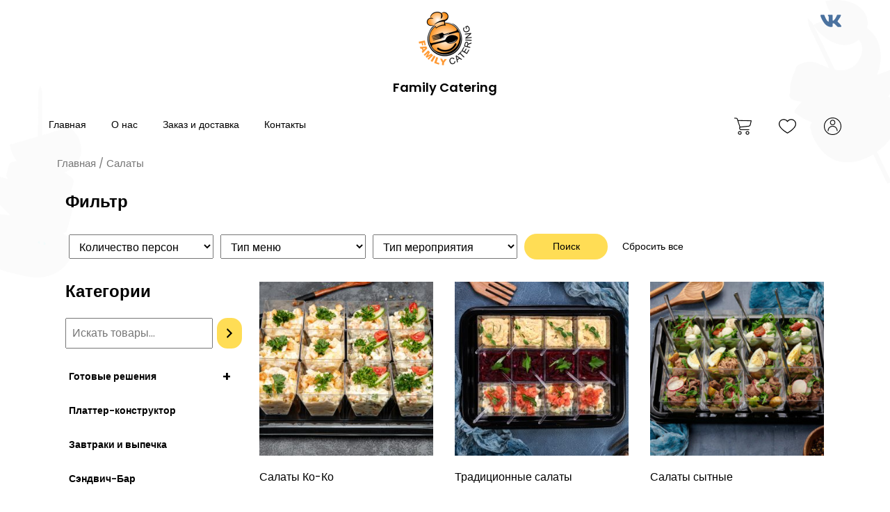

--- FILE ---
content_type: text/html; charset=UTF-8
request_url: https://familycatering.ru/product-category/salaty/
body_size: 16338
content:
<!DOCTYPE html>
<html>
    <head>
        <meta charset="UTF-8">
        <meta name="viewport" content="width=device-width, initial-scale=1.0">
        <title>Family Catering - Доставка готовой еды</title>
        				<script>document.documentElement.className = document.documentElement.className + ' yes-js js_active js'</script>
				<meta name='robots' content='max-image-preview:large' />
<script>window._wca = window._wca || [];</script>
<link rel='dns-prefetch' href='//stats.wp.com' />
<link rel='dns-prefetch' href='//s.w.org' />
<link rel="alternate" type="application/rss+xml" title="Family Catering &raquo; Лента элемента Салаты таксономии Категория" href="https://familycatering.ru/product-category/salaty/feed/" />
<script type="text/javascript">
window._wpemojiSettings = {"baseUrl":"https:\/\/s.w.org\/images\/core\/emoji\/14.0.0\/72x72\/","ext":".png","svgUrl":"https:\/\/s.w.org\/images\/core\/emoji\/14.0.0\/svg\/","svgExt":".svg","source":{"concatemoji":"https:\/\/familycatering.ru\/wp-includes\/js\/wp-emoji-release.min.js?ver=6.0.11"}};
/*! This file is auto-generated */
!function(e,a,t){var n,r,o,i=a.createElement("canvas"),p=i.getContext&&i.getContext("2d");function s(e,t){var a=String.fromCharCode,e=(p.clearRect(0,0,i.width,i.height),p.fillText(a.apply(this,e),0,0),i.toDataURL());return p.clearRect(0,0,i.width,i.height),p.fillText(a.apply(this,t),0,0),e===i.toDataURL()}function c(e){var t=a.createElement("script");t.src=e,t.defer=t.type="text/javascript",a.getElementsByTagName("head")[0].appendChild(t)}for(o=Array("flag","emoji"),t.supports={everything:!0,everythingExceptFlag:!0},r=0;r<o.length;r++)t.supports[o[r]]=function(e){if(!p||!p.fillText)return!1;switch(p.textBaseline="top",p.font="600 32px Arial",e){case"flag":return s([127987,65039,8205,9895,65039],[127987,65039,8203,9895,65039])?!1:!s([55356,56826,55356,56819],[55356,56826,8203,55356,56819])&&!s([55356,57332,56128,56423,56128,56418,56128,56421,56128,56430,56128,56423,56128,56447],[55356,57332,8203,56128,56423,8203,56128,56418,8203,56128,56421,8203,56128,56430,8203,56128,56423,8203,56128,56447]);case"emoji":return!s([129777,127995,8205,129778,127999],[129777,127995,8203,129778,127999])}return!1}(o[r]),t.supports.everything=t.supports.everything&&t.supports[o[r]],"flag"!==o[r]&&(t.supports.everythingExceptFlag=t.supports.everythingExceptFlag&&t.supports[o[r]]);t.supports.everythingExceptFlag=t.supports.everythingExceptFlag&&!t.supports.flag,t.DOMReady=!1,t.readyCallback=function(){t.DOMReady=!0},t.supports.everything||(n=function(){t.readyCallback()},a.addEventListener?(a.addEventListener("DOMContentLoaded",n,!1),e.addEventListener("load",n,!1)):(e.attachEvent("onload",n),a.attachEvent("onreadystatechange",function(){"complete"===a.readyState&&t.readyCallback()})),(e=t.source||{}).concatemoji?c(e.concatemoji):e.wpemoji&&e.twemoji&&(c(e.twemoji),c(e.wpemoji)))}(window,document,window._wpemojiSettings);
</script>
<style type="text/css">
img.wp-smiley,
img.emoji {
	display: inline !important;
	border: none !important;
	box-shadow: none !important;
	height: 1em !important;
	width: 1em !important;
	margin: 0 0.07em !important;
	vertical-align: -0.1em !important;
	background: none !important;
	padding: 0 !important;
}
</style>
	<link rel='stylesheet' id='wpb_wmca_accordion_style-css'  href='https://familycatering.ru/wp-content/plugins/wpb-accordion-menu-or-category/elementor/../assets/css/wpb_wmca_style.css?ver=1.0' type='text/css' media='all' />
<link rel='stylesheet' id='wp-block-library-css'  href='https://familycatering.ru/wp-includes/css/dist/block-library/style.min.css?ver=6.0.11' type='text/css' media='all' />
<style id='wp-block-library-inline-css' type='text/css'>
.has-text-align-justify{text-align:justify;}
</style>
<link rel='stylesheet' id='mediaelement-css'  href='https://familycatering.ru/wp-includes/js/mediaelement/mediaelementplayer-legacy.min.css?ver=4.2.16' type='text/css' media='all' />
<link rel='stylesheet' id='wp-mediaelement-css'  href='https://familycatering.ru/wp-includes/js/mediaelement/wp-mediaelement.min.css?ver=6.0.11' type='text/css' media='all' />
<link rel='stylesheet' id='wc-blocks-vendors-style-css'  href='https://familycatering.ru/wp-content/plugins/woocommerce/packages/woocommerce-blocks/build/wc-blocks-vendors-style.css?ver=10.0.6' type='text/css' media='all' />
<link rel='stylesheet' id='wc-blocks-style-css'  href='https://familycatering.ru/wp-content/plugins/woocommerce/packages/woocommerce-blocks/build/wc-blocks-style.css?ver=10.0.6' type='text/css' media='all' />
<link rel='stylesheet' id='jquery-selectBox-css'  href='https://familycatering.ru/wp-content/plugins/yith-woocommerce-wishlist/assets/css/jquery.selectBox.css?ver=1.2.0' type='text/css' media='all' />
<link rel='stylesheet' id='yith-wcwl-font-awesome-css'  href='https://familycatering.ru/wp-content/plugins/yith-woocommerce-wishlist/assets/css/font-awesome.css?ver=4.7.0' type='text/css' media='all' />
<link rel='stylesheet' id='woocommerce_prettyPhoto_css-css'  href='//familycatering.ru/wp-content/plugins/woocommerce/assets/css/prettyPhoto.css?ver=3.1.6' type='text/css' media='all' />
<link rel='stylesheet' id='yith-wcwl-main-css'  href='https://familycatering.ru/wp-content/plugins/yith-woocommerce-wishlist/assets/css/style.css?ver=3.23.0' type='text/css' media='all' />
<style id='yith-wcwl-main-inline-css' type='text/css'>
.woocommerce a.add_to_wishlist.button.alt{background-color: #333333; background: #333333;color: #FFFFFF;border-color: #333333;}.woocommerce a.add_to_wishlist.button.alt:hover{background-color: #333333; background: #333333;color: #FFFFFF;border-color: #333333;}.woocommerce a.add_to_wishlist.button.alt{border-radius: 1px;}.yith-wcwl-share li a{color: #FFFFFF;}.yith-wcwl-share li a:hover{color: #FFFFFF;}
</style>
<style id='global-styles-inline-css' type='text/css'>
body{--wp--preset--color--black: #000000;--wp--preset--color--cyan-bluish-gray: #abb8c3;--wp--preset--color--white: #ffffff;--wp--preset--color--pale-pink: #f78da7;--wp--preset--color--vivid-red: #cf2e2e;--wp--preset--color--luminous-vivid-orange: #ff6900;--wp--preset--color--luminous-vivid-amber: #fcb900;--wp--preset--color--light-green-cyan: #7bdcb5;--wp--preset--color--vivid-green-cyan: #00d084;--wp--preset--color--pale-cyan-blue: #8ed1fc;--wp--preset--color--vivid-cyan-blue: #0693e3;--wp--preset--color--vivid-purple: #9b51e0;--wp--preset--gradient--vivid-cyan-blue-to-vivid-purple: linear-gradient(135deg,rgba(6,147,227,1) 0%,rgb(155,81,224) 100%);--wp--preset--gradient--light-green-cyan-to-vivid-green-cyan: linear-gradient(135deg,rgb(122,220,180) 0%,rgb(0,208,130) 100%);--wp--preset--gradient--luminous-vivid-amber-to-luminous-vivid-orange: linear-gradient(135deg,rgba(252,185,0,1) 0%,rgba(255,105,0,1) 100%);--wp--preset--gradient--luminous-vivid-orange-to-vivid-red: linear-gradient(135deg,rgba(255,105,0,1) 0%,rgb(207,46,46) 100%);--wp--preset--gradient--very-light-gray-to-cyan-bluish-gray: linear-gradient(135deg,rgb(238,238,238) 0%,rgb(169,184,195) 100%);--wp--preset--gradient--cool-to-warm-spectrum: linear-gradient(135deg,rgb(74,234,220) 0%,rgb(151,120,209) 20%,rgb(207,42,186) 40%,rgb(238,44,130) 60%,rgb(251,105,98) 80%,rgb(254,248,76) 100%);--wp--preset--gradient--blush-light-purple: linear-gradient(135deg,rgb(255,206,236) 0%,rgb(152,150,240) 100%);--wp--preset--gradient--blush-bordeaux: linear-gradient(135deg,rgb(254,205,165) 0%,rgb(254,45,45) 50%,rgb(107,0,62) 100%);--wp--preset--gradient--luminous-dusk: linear-gradient(135deg,rgb(255,203,112) 0%,rgb(199,81,192) 50%,rgb(65,88,208) 100%);--wp--preset--gradient--pale-ocean: linear-gradient(135deg,rgb(255,245,203) 0%,rgb(182,227,212) 50%,rgb(51,167,181) 100%);--wp--preset--gradient--electric-grass: linear-gradient(135deg,rgb(202,248,128) 0%,rgb(113,206,126) 100%);--wp--preset--gradient--midnight: linear-gradient(135deg,rgb(2,3,129) 0%,rgb(40,116,252) 100%);--wp--preset--duotone--dark-grayscale: url('#wp-duotone-dark-grayscale');--wp--preset--duotone--grayscale: url('#wp-duotone-grayscale');--wp--preset--duotone--purple-yellow: url('#wp-duotone-purple-yellow');--wp--preset--duotone--blue-red: url('#wp-duotone-blue-red');--wp--preset--duotone--midnight: url('#wp-duotone-midnight');--wp--preset--duotone--magenta-yellow: url('#wp-duotone-magenta-yellow');--wp--preset--duotone--purple-green: url('#wp-duotone-purple-green');--wp--preset--duotone--blue-orange: url('#wp-duotone-blue-orange');--wp--preset--font-size--small: 13px;--wp--preset--font-size--medium: 20px;--wp--preset--font-size--large: 36px;--wp--preset--font-size--x-large: 42px;}.has-black-color{color: var(--wp--preset--color--black) !important;}.has-cyan-bluish-gray-color{color: var(--wp--preset--color--cyan-bluish-gray) !important;}.has-white-color{color: var(--wp--preset--color--white) !important;}.has-pale-pink-color{color: var(--wp--preset--color--pale-pink) !important;}.has-vivid-red-color{color: var(--wp--preset--color--vivid-red) !important;}.has-luminous-vivid-orange-color{color: var(--wp--preset--color--luminous-vivid-orange) !important;}.has-luminous-vivid-amber-color{color: var(--wp--preset--color--luminous-vivid-amber) !important;}.has-light-green-cyan-color{color: var(--wp--preset--color--light-green-cyan) !important;}.has-vivid-green-cyan-color{color: var(--wp--preset--color--vivid-green-cyan) !important;}.has-pale-cyan-blue-color{color: var(--wp--preset--color--pale-cyan-blue) !important;}.has-vivid-cyan-blue-color{color: var(--wp--preset--color--vivid-cyan-blue) !important;}.has-vivid-purple-color{color: var(--wp--preset--color--vivid-purple) !important;}.has-black-background-color{background-color: var(--wp--preset--color--black) !important;}.has-cyan-bluish-gray-background-color{background-color: var(--wp--preset--color--cyan-bluish-gray) !important;}.has-white-background-color{background-color: var(--wp--preset--color--white) !important;}.has-pale-pink-background-color{background-color: var(--wp--preset--color--pale-pink) !important;}.has-vivid-red-background-color{background-color: var(--wp--preset--color--vivid-red) !important;}.has-luminous-vivid-orange-background-color{background-color: var(--wp--preset--color--luminous-vivid-orange) !important;}.has-luminous-vivid-amber-background-color{background-color: var(--wp--preset--color--luminous-vivid-amber) !important;}.has-light-green-cyan-background-color{background-color: var(--wp--preset--color--light-green-cyan) !important;}.has-vivid-green-cyan-background-color{background-color: var(--wp--preset--color--vivid-green-cyan) !important;}.has-pale-cyan-blue-background-color{background-color: var(--wp--preset--color--pale-cyan-blue) !important;}.has-vivid-cyan-blue-background-color{background-color: var(--wp--preset--color--vivid-cyan-blue) !important;}.has-vivid-purple-background-color{background-color: var(--wp--preset--color--vivid-purple) !important;}.has-black-border-color{border-color: var(--wp--preset--color--black) !important;}.has-cyan-bluish-gray-border-color{border-color: var(--wp--preset--color--cyan-bluish-gray) !important;}.has-white-border-color{border-color: var(--wp--preset--color--white) !important;}.has-pale-pink-border-color{border-color: var(--wp--preset--color--pale-pink) !important;}.has-vivid-red-border-color{border-color: var(--wp--preset--color--vivid-red) !important;}.has-luminous-vivid-orange-border-color{border-color: var(--wp--preset--color--luminous-vivid-orange) !important;}.has-luminous-vivid-amber-border-color{border-color: var(--wp--preset--color--luminous-vivid-amber) !important;}.has-light-green-cyan-border-color{border-color: var(--wp--preset--color--light-green-cyan) !important;}.has-vivid-green-cyan-border-color{border-color: var(--wp--preset--color--vivid-green-cyan) !important;}.has-pale-cyan-blue-border-color{border-color: var(--wp--preset--color--pale-cyan-blue) !important;}.has-vivid-cyan-blue-border-color{border-color: var(--wp--preset--color--vivid-cyan-blue) !important;}.has-vivid-purple-border-color{border-color: var(--wp--preset--color--vivid-purple) !important;}.has-vivid-cyan-blue-to-vivid-purple-gradient-background{background: var(--wp--preset--gradient--vivid-cyan-blue-to-vivid-purple) !important;}.has-light-green-cyan-to-vivid-green-cyan-gradient-background{background: var(--wp--preset--gradient--light-green-cyan-to-vivid-green-cyan) !important;}.has-luminous-vivid-amber-to-luminous-vivid-orange-gradient-background{background: var(--wp--preset--gradient--luminous-vivid-amber-to-luminous-vivid-orange) !important;}.has-luminous-vivid-orange-to-vivid-red-gradient-background{background: var(--wp--preset--gradient--luminous-vivid-orange-to-vivid-red) !important;}.has-very-light-gray-to-cyan-bluish-gray-gradient-background{background: var(--wp--preset--gradient--very-light-gray-to-cyan-bluish-gray) !important;}.has-cool-to-warm-spectrum-gradient-background{background: var(--wp--preset--gradient--cool-to-warm-spectrum) !important;}.has-blush-light-purple-gradient-background{background: var(--wp--preset--gradient--blush-light-purple) !important;}.has-blush-bordeaux-gradient-background{background: var(--wp--preset--gradient--blush-bordeaux) !important;}.has-luminous-dusk-gradient-background{background: var(--wp--preset--gradient--luminous-dusk) !important;}.has-pale-ocean-gradient-background{background: var(--wp--preset--gradient--pale-ocean) !important;}.has-electric-grass-gradient-background{background: var(--wp--preset--gradient--electric-grass) !important;}.has-midnight-gradient-background{background: var(--wp--preset--gradient--midnight) !important;}.has-small-font-size{font-size: var(--wp--preset--font-size--small) !important;}.has-medium-font-size{font-size: var(--wp--preset--font-size--medium) !important;}.has-large-font-size{font-size: var(--wp--preset--font-size--large) !important;}.has-x-large-font-size{font-size: var(--wp--preset--font-size--x-large) !important;}
</style>
<link rel='stylesheet' id='bonus-computy-style-css'  href='https://familycatering.ru/wp-content/plugins/bonus-for-woo/_inc/bonus-computy-style.css?ver=7.1.2' type='text/css' media='all' />
<link rel='stylesheet' id='contact-form-7-css'  href='https://familycatering.ru/wp-content/plugins/contact-form-7/includes/css/styles.css?ver=5.6.4' type='text/css' media='all' />
<link rel='stylesheet' id='woocommerce-layout-css'  href='https://familycatering.ru/wp-content/plugins/woocommerce/assets/css/woocommerce-layout.css?ver=7.7.2' type='text/css' media='all' />
<style id='woocommerce-layout-inline-css' type='text/css'>

	.infinite-scroll .woocommerce-pagination {
		display: none;
	}
</style>
<link rel='stylesheet' id='woocommerce-smallscreen-css'  href='https://familycatering.ru/wp-content/plugins/woocommerce/assets/css/woocommerce-smallscreen.css?ver=7.7.2' type='text/css' media='only screen and (max-width: 768px)' />
<link rel='stylesheet' id='woocommerce-general-css'  href='https://familycatering.ru/wp-content/plugins/woocommerce/assets/css/woocommerce.css?ver=7.7.2' type='text/css' media='all' />
<style id='woocommerce-inline-inline-css' type='text/css'>
.woocommerce form .form-row .required { visibility: visible; }
</style>
<link rel='stylesheet' id='hamburger.css-css'  href='https://familycatering.ru/wp-content/plugins/wp-responsive-menu/assets/css/wpr-hamburger.css?ver=3.2' type='text/css' media='all' />
<link rel='stylesheet' id='wprmenu.css-css'  href='https://familycatering.ru/wp-content/plugins/wp-responsive-menu/assets/css/wprmenu.css?ver=3.2' type='text/css' media='all' />
<style id='wprmenu.css-inline-css' type='text/css'>
@media only screen and ( max-width: 768px ) {html body div.wprm-wrapper {overflow: scroll;}html body div.wprm-overlay{ background: rgba(0,0,0,0.83) }#wprmenu_bar {background-image: url();background-size: cover ;background-repeat: repeat;}#wprmenu_bar {background-color: #ffdd55;}html body div#mg-wprm-wrap .wpr_submit .icon.icon-search {color: #ffffff;}#wprmenu_bar .menu_title,#wprmenu_bar .wprmenu_icon_menu,#wprmenu_bar .menu_title a {color: #000000;}#wprmenu_bar .menu_title a {font-size: 20px;font-weight: normal;}#mg-wprm-wrap li.menu-item a {font-size: 15px;text-transform: uppercase;font-weight: normal;}#mg-wprm-wrap li.menu-item-has-children ul.sub-menu a {font-size: 15px;text-transform: uppercase;font-weight: normal;}#mg-wprm-wrap li.current-menu-item > a {background: #ffdd55;}#mg-wprm-wrap li.current-menu-item > a,#mg-wprm-wrap li.current-menu-item span.wprmenu_icon{color: #000000 !important;}#mg-wprm-wrap {background-color: #ffdd55;}.cbp-spmenu-push-toright,.cbp-spmenu-push-toright .mm-slideout {left: 80% ;}.cbp-spmenu-push-toleft {left: -80% ;}#mg-wprm-wrap.cbp-spmenu-right,#mg-wprm-wrap.cbp-spmenu-left,#mg-wprm-wrap.cbp-spmenu-right.custom,#mg-wprm-wrap.cbp-spmenu-left.custom,.cbp-spmenu-vertical {width: 80%;max-width: 400px;}#mg-wprm-wrap ul#wprmenu_menu_ul li.menu-item a,div#mg-wprm-wrap ul li span.wprmenu_icon {color: #000000;}#mg-wprm-wrap ul#wprmenu_menu_ul li.menu-item:valid ~ a{color: #000000;}#mg-wprm-wrap ul#wprmenu_menu_ul li.menu-item a:hover {background: #ffdd55;color: #000000 !important;}div#mg-wprm-wrap ul>li:hover>span.wprmenu_icon {color: #000000 !important;}.wprmenu_bar .hamburger-inner,.wprmenu_bar .hamburger-inner::before,.wprmenu_bar .hamburger-inner::after {background: #000000;}.wprmenu_bar .hamburger:hover .hamburger-inner,.wprmenu_bar .hamburger:hover .hamburger-inner::before,.wprmenu_bar .hamburger:hover .hamburger-inner::after {background: #000000;}#wprmenu_menu.left {width:80%;left: -80%;right: auto;}#wprmenu_menu.right {width:80%;right: -80%;left: auto;}.wprmenu_bar .hamburger {float: right;}.wprmenu_bar #custom_menu_icon.hamburger {top: px;right: 0px;float: right;background-color: #cccccc;}html body div#wprmenu_bar {height : 42px;}#mg-wprm-wrap.cbp-spmenu-left,#mg-wprm-wrap.cbp-spmenu-right,#mg-widgetmenu-wrap.cbp-spmenu-widget-left,#mg-widgetmenu-wrap.cbp-spmenu-widget-right {top: 42px !important;}.menu-glavnoe-menju-container{ display: none !important; }.wpr_custom_menu #custom_menu_icon {display: block;}html { padding-top: 42px !important; }#wprmenu_bar,#mg-wprm-wrap { display: block; }div#wpadminbar { position: fixed; }}
</style>
<link rel='stylesheet' id='wpr_icons-css'  href='https://familycatering.ru/wp-content/plugins/wp-responsive-menu/inc/assets/icons/wpr-icons.css?ver=3.2' type='text/css' media='all' />
<link rel='stylesheet' id='bootstrap-css'  href='https://familycatering.ru/wp-content/themes/catering-theme/css/bootstrap.min.css?ver=6.0.11' type='text/css' media='all' />
<link rel='stylesheet' id='bootstrap-grid-css'  href='https://familycatering.ru/wp-content/themes/catering-theme/css/bootstrap-grid.min.css?ver=6.0.11' type='text/css' media='all' />
<link rel='stylesheet' id='style-css'  href='https://familycatering.ru/wp-content/themes/catering-theme/style.css?ver=6.0.11' type='text/css' media='all' />
<link rel='stylesheet' id='jetpack_css-css'  href='https://familycatering.ru/wp-content/plugins/jetpack/css/jetpack.css?ver=11.5.3' type='text/css' media='all' />
<script type='text/javascript' src='https://familycatering.ru/wp-includes/js/jquery/jquery.min.js?ver=3.6.0' id='jquery-core-js'></script>
<script type='text/javascript' src='https://familycatering.ru/wp-includes/js/jquery/jquery-migrate.min.js?ver=3.3.2' id='jquery-migrate-js'></script>
<script type='text/javascript' id='jquery-js-after'>
if (typeof (window.wpfReadyList) == "undefined") {
			var v = jQuery.fn.jquery;
			if (v && parseInt(v) >= 3 && window.self === window.top) {
				var readyList=[];
				window.originalReadyMethod = jQuery.fn.ready;
				jQuery.fn.ready = function(){
					if(arguments.length && arguments.length > 0 && typeof arguments[0] === "function") {
						readyList.push({"c": this, "a": arguments});
					}
					return window.originalReadyMethod.apply( this, arguments );
				};
				window.wpfReadyList = readyList;
			}}
</script>
<script type='text/javascript' src='https://familycatering.ru/wp-content/plugins/wp-responsive-menu/assets/js/modernizr.custom.js?ver=3.2' id='modernizr-js'></script>
<script type='text/javascript' src='https://familycatering.ru/wp-content/plugins/wp-responsive-menu/assets/js/touchSwipe.js?ver=3.2' id='touchSwipe-js'></script>
<script type='text/javascript' id='wprmenu.js-js-extra'>
/* <![CDATA[ */
var wprmenu = {"zooming":"","from_width":"768","push_width":"400","menu_width":"80","parent_click":"","swipe":"","enable_overlay":"1","wprmenuDemoId":""};
/* ]]> */
</script>
<script type='text/javascript' src='https://familycatering.ru/wp-content/plugins/wp-responsive-menu/assets/js/wprmenu.js?ver=3.2' id='wprmenu.js-js'></script>
<script defer type='text/javascript' src='https://stats.wp.com/s-202605.js' id='woocommerce-analytics-js'></script>
<link rel="https://api.w.org/" href="https://familycatering.ru/wp-json/" /><link rel="alternate" type="application/json" href="https://familycatering.ru/wp-json/wp/v2/product_cat/78" /><link rel="EditURI" type="application/rsd+xml" title="RSD" href="https://familycatering.ru/xmlrpc.php?rsd" />
<link rel="wlwmanifest" type="application/wlwmanifest+xml" href="https://familycatering.ru/wp-includes/wlwmanifest.xml" /> 
<meta name="generator" content="WordPress 6.0.11" />
<meta name="generator" content="WooCommerce 7.7.2" />
<style type='text/css'> .ae_data .elementor-editor-element-setting {
            display:none !important;
            }
            </style>

<!-- Saphali Lite Version -->
<meta name="generator" content="Saphali Lite 2.0.0" />

	<style>img#wpstats{display:none}</style>
			<noscript><style>.woocommerce-product-gallery{ opacity: 1 !important; }</style></noscript>
	<meta name="generator" content="Elementor 3.23.4; features: e_optimized_css_loading, additional_custom_breakpoints, e_lazyload; settings: css_print_method-internal, google_font-enabled, font_display-auto">
			<style>
				.e-con.e-parent:nth-of-type(n+4):not(.e-lazyloaded):not(.e-no-lazyload),
				.e-con.e-parent:nth-of-type(n+4):not(.e-lazyloaded):not(.e-no-lazyload) * {
					background-image: none !important;
				}
				@media screen and (max-height: 1024px) {
					.e-con.e-parent:nth-of-type(n+3):not(.e-lazyloaded):not(.e-no-lazyload),
					.e-con.e-parent:nth-of-type(n+3):not(.e-lazyloaded):not(.e-no-lazyload) * {
						background-image: none !important;
					}
				}
				@media screen and (max-height: 640px) {
					.e-con.e-parent:nth-of-type(n+2):not(.e-lazyloaded):not(.e-no-lazyload),
					.e-con.e-parent:nth-of-type(n+2):not(.e-lazyloaded):not(.e-no-lazyload) * {
						background-image: none !important;
					}
				}
			</style>
			<!-- Yandex.Metrika counter -->
<script type="text/javascript" >
   (function(m,e,t,r,i,k,a){m[i]=m[i]||function(){(m[i].a=m[i].a||[]).push(arguments)};
   m[i].l=1*new Date();
   for (var j = 0; j < document.scripts.length; j++) {if (document.scripts[j].src === r) { return; }}
   k=e.createElement(t),a=e.getElementsByTagName(t)[0],k.async=1,k.src=r,a.parentNode.insertBefore(k,a)})
   (window, document, "script", "https://mc.yandex.ru/metrika/tag.js", "ym");

   ym(91539639, "init", {
        clickmap:true,
        trackLinks:true,
        accurateTrackBounce:true,
        webvisor:true
   });
</script>
<noscript><div><img src="https://mc.yandex.ru/watch/91539639" style="position:absolute; left:-9999px;" alt="" /></div></noscript>
<!-- /Yandex.Metrika counter -->
<link rel="icon" href="https://familycatering.ru/wp-content/uploads/2021/09/cropped-logo-32x32.png" sizes="32x32" />
<link rel="icon" href="https://familycatering.ru/wp-content/uploads/2021/09/cropped-logo-192x192.png" sizes="192x192" />
<link rel="apple-touch-icon" href="https://familycatering.ru/wp-content/uploads/2021/09/cropped-logo-180x180.png" />
<meta name="msapplication-TileImage" content="https://familycatering.ru/wp-content/uploads/2021/09/cropped-logo-270x270.png" />
		<style type="text/css" id="wp-custom-css">
			.agree {display:none}		</style>
		    </head>
    <body data-rsssl=1>

        <div class="container page-header">
            <div class="row">
                <div class="col-md-8 offset-md-2 col-sm-12 text-center">
                    <img src="/wp-content/uploads/2021/09/logo.png" alt="Family Catering Logo">
                    <h1><a href="https://familycatering.ru"> Family Catering</a></h1>
                </div>
                <div class="col-md-2 col-sm-6 offset-sm-3 offset-md-0 text-md-end text-center">
                    <div class="row">
<div class="col-4">
</div>
<div class="col-4">
</div>
<div class="col-4">
<a href="https://vk.com/family.catering" target="_blank"><img src="/wp-content/uploads/2021/09/vk-1.png"></a>
</div>
</div>                </div>
            </div>
            <div class="row">
                <div class="col-md-10 col-sm-12"><div class="menu-glavnoe-menju-container"><ul id="menu-glavnoe-menju" class="nav nav-pills"><li id="menu-item-668" class="menu-item menu-item-type-custom menu-item-object-custom menu-item-668"><a href="/">Главная</a></li>
<li id="menu-item-31" class="menu-item menu-item-type-post_type menu-item-object-page menu-item-31"><a href="https://familycatering.ru/o-nas/">О нас</a></li>
<li id="menu-item-30" class="menu-item menu-item-type-post_type menu-item-object-page menu-item-30"><a href="https://familycatering.ru/zakaz-i-dostavka/">Заказ и доставка</a></li>
<li id="menu-item-29" class="menu-item menu-item-type-post_type menu-item-object-page menu-item-29"><a href="https://familycatering.ru/kontakty/">Контакты</a></li>
</ul></div></div>
                <div class="col-md-2 col-sm-6 offset-sm-3 offset-md-0 text-md-end text-center shop-menu">
                    <div class="row">
                        <div class="col-4">
                        <a href="/cart/"><img src="/wp-content/uploads/2021/09/shopping-cart.png"></a>
                        </div>
                        <div class="col-4">
                        <a href="/wishlist/"><img src="/wp-content/uploads/2021/09/heart.png"></a>
                        </div>
                        <div class="col-4">
                        <a href="/my-account/"><img src="/wp-content/uploads/2021/09/user.png"></a>
                        </div>
                    </div>
                </div>
            </div>
        </div>
        <div class="woocommerce container">
<div id="primary" class="content-area"><main id="main" class="site-main" role="main"><nav class="woocommerce-breadcrumb"><a href="https://familycatering.ru">Главная</a>&nbsp;&#47;&nbsp;Салаты</nav></div>

<div class="woocommerce container">

<header class="woocommerce-products-header">
			<h2 class="woocommerce-products-header__title page-title">Фильтр</h2>
		</header>
<div class="row">
	<p><style type="text/css" id="wpfCustomCss-1_701261">#wpfMainWrapper-1_701261{position:relative;width:100%;}#wpfMainWrapper-1_701261 .wpfFilterWrapper {visibility:hidden;width:100%;}#wpfMainWrapper-1_701261 .wpfLoaderLayout {position:absolute;top:0;bottom:0;left:0;right:0;background-color: rgba(255, 255, 255, 0.9);z-index: 999;}#wpfMainWrapper-1_701261 .wpfLoaderLayout i {position:absolute;z-index:9;top:50%;left:50%;margin-top:-30px;margin-left:-30px;color:rgba(0,0,0,.9);}</style><div class="wpfMainWrapper" id="wpfMainWrapper-1_701261" data-viewid="1_701261" data-filter="1" data-settings="{&quot;posts_per_page&quot;:12,&quot;posts_per_row&quot;:&quot;&quot;,&quot;paged&quot;:0,&quot;base&quot;:&quot;https:\/\/familycatering.ru\/product-category\/salaty\/page\/%#%\/&quot;,&quot;format &quot;:&quot;&quot;,&quot;page_id&quot;:3233,&quot;paginate_base&quot;:&quot;page&quot;,&quot;paginate_type&quot;:&quot;url&quot;,&quot;product_category_id&quot;:78}" data-default-query="" data-filter-settings="{&quot;settings&quot;:{&quot;display_on_page&quot;:&quot;both&quot;,&quot;display_on_page_shortcode&quot;:&quot;0&quot;,&quot;display_for&quot;:&quot;both&quot;,&quot;force_show_current&quot;:&quot;0&quot;,&quot;desctop_mobile_breakpoint_switcher&quot;:&quot;0&quot;,&quot;desctop_mobile_breakpoint_width&quot;:&quot;0&quot;,&quot;hide_without_products&quot;:&quot;0&quot;,&quot;count_product_shop&quot;:&quot;0&quot;,&quot;columns_product_shop&quot;:&quot;0&quot;,&quot;enable_ajax&quot;:&quot;1&quot;,&quot;remove_actions&quot;:&quot;0&quot;,&quot;product_list_selector&quot;:&quot;&quot;,&quot;product_container_selector&quot;:&quot;&quot;,&quot;force_theme_templates&quot;:&quot;0&quot;,&quot;do_not_use_shortcut&quot;:&quot;0&quot;,&quot;show_filtering_button&quot;:&quot;1&quot;,&quot;filtering_button_word&quot;:&quot;Поиск&quot;,&quot;auto_update_filter&quot;:&quot;0&quot;,&quot;show_clean_button&quot;:&quot;1&quot;,&quot;show_clean_button_word&quot;:&quot;Сбросить все&quot;,&quot;reset_all_filters&quot;:&quot;1&quot;,&quot;main_buttons_position&quot;:&quot;bottom&quot;,&quot;main_buttons_order&quot;:&quot;left&quot;,&quot;all_products_filtering&quot;:&quot;1&quot;,&quot;show_clean_block&quot;:&quot;0&quot;,&quot;show_clean_block_word&quot;:&quot;clear&quot;,&quot;filter_recount&quot;:&quot;0&quot;,&quot;filter_recount_price&quot;:&quot;0&quot;,&quot;filter_null_disabled&quot;:&quot;0&quot;,&quot;sort_by_title&quot;:&quot;0&quot;,&quot;checked_items_top&quot;:&quot;0&quot;,&quot;text_no_products&quot;:&quot;Ничего не найдено&quot;,&quot;filtering_by_variations&quot;:&quot;0&quot;,&quot;hide_filter_icon&quot;:&quot;1&quot;,&quot;use_title_as_slug&quot;:&quot;0&quot;,&quot;use_category_filtration&quot;:&quot;1&quot;,&quot;check_get_names&quot;:&quot;0&quot;,&quot;f_multi_logic&quot;:&quot;and&quot;,&quot;filter_loader_icon_onload_enable&quot;:&quot;0&quot;,&quot;filter_loader_icon_color&quot;:&quot;#000000&quot;,&quot;filter_loader_icon_name&quot;:&quot;default&quot;,&quot;filter_loader_icon_number&quot;:&quot;0&quot;,&quot;enable_overlay&quot;:&quot;0&quot;,&quot;overlay_background&quot;:&quot;&quot;,&quot;enable_overlay_icon&quot;:&quot;0&quot;,&quot;enable_overlay_word&quot;:&quot;0&quot;,&quot;overlay_word&quot;:&quot;WooBeWoo&quot;,&quot;filter_width&quot;:&quot;100&quot;,&quot;filter_width_in&quot;:&quot;%&quot;,&quot;filter_width_mobile&quot;:&quot;100&quot;,&quot;filter_width_in_mobile&quot;:&quot;%&quot;,&quot;filter_block_width&quot;:&quot;100&quot;,&quot;filter_block_width_in&quot;:&quot;%&quot;,&quot;filter_block_width_mobile&quot;:&quot;100&quot;,&quot;filter_block_width_in_mobile&quot;:&quot;%&quot;,&quot;filter_block_height&quot;:&quot;&quot;,&quot;padding_child_list&quot;:&quot;&quot;,&quot;css_editor&quot;:&quot;&quot;,&quot;js_editor&quot;:&quot;&quot;,&quot;disable_plugin_styles&quot;:&quot;0&quot;,&quot;filters&quot;:{&quot;order&quot;:&quot;[{\&quot;id\&quot;:\&quot;wpfAttribute\&quot;,\&quot;uniqId\&quot;:\&quot;wpf_8ug4fl4m8\&quot;,\&quot;name\&quot;:\&quot;filter_kolichestvo-person\&quot;,\&quot;settings\&quot;:{\&quot;f_enable\&quot;:true,\&quot;f_title\&quot;:\&quot;Select...\&quot;,\&quot;f_name\&quot;:\&quot;Attribute\&quot;,\&quot;f_list\&quot;:\&quot;2\&quot;,\&quot;f_enable_title\&quot;:\&quot;no\&quot;,\&quot;f_enable_title_mobile\&quot;:\&quot;no\&quot;,\&quot;f_frontend_type\&quot;:\&quot;dropdown\&quot;,\&quot;f_custom_tags\&quot;:false,\&quot;f_custom_tags_settings[header]\&quot;:\&quot;0\&quot;,\&quot;f_custom_tags_settings[title_1]\&quot;:\&quot;0\&quot;,\&quot;f_custom_tags_settings[title_2]\&quot;:\&quot;0\&quot;,\&quot;f_custom_tags_settings[title_3]\&quot;:\&quot;0\&quot;,\&quot;f_dropdown_first_option_text\&quot;:\&quot;Количество персон\&quot;,\&quot;f_dropdown_search\&quot;:false,\&quot;f_order_custom\&quot;:false,\&quot;f_hide_empty\&quot;:false,\&quot;f_hide_empty_active\&quot;:false,\&quot;f_show_count\&quot;:false,\&quot;f_mlist[]\&quot;:\&quot;\&quot;,\&quot;\&quot;:\&quot;Select Some Options\&quot;,\&quot;f_hidden_attributes\&quot;:false,\&quot;f_query_logic\&quot;:\&quot;or\&quot;,\&quot;f_sort_by\&quot;:\&quot;default\&quot;,\&quot;f_show_search_input\&quot;:false,\&quot;f_show_all_attributes\&quot;:true,\&quot;f_layout\&quot;:\&quot;ver\&quot;,\&quot;f_ver_columns\&quot;:\&quot;1\&quot;,\&quot;f_max_height\&quot;:\&quot;200\&quot;}},{\&quot;id\&quot;:\&quot;wpfAttribute\&quot;,\&quot;uniqId\&quot;:\&quot;wpf_61uthpqr8\&quot;,\&quot;name\&quot;:\&quot;filter_tip-menju\&quot;,\&quot;settings\&quot;:{\&quot;f_enable\&quot;:true,\&quot;f_title\&quot;:\&quot;Select...\&quot;,\&quot;f_name\&quot;:\&quot;Attribute\&quot;,\&quot;f_list\&quot;:\&quot;1\&quot;,\&quot;f_enable_title\&quot;:\&quot;no\&quot;,\&quot;f_enable_title_mobile\&quot;:\&quot;no\&quot;,\&quot;f_frontend_type\&quot;:\&quot;dropdown\&quot;,\&quot;f_custom_tags\&quot;:false,\&quot;f_custom_tags_settings[header]\&quot;:\&quot;0\&quot;,\&quot;f_custom_tags_settings[title_1]\&quot;:\&quot;0\&quot;,\&quot;f_custom_tags_settings[title_2]\&quot;:\&quot;0\&quot;,\&quot;f_custom_tags_settings[title_3]\&quot;:\&quot;0\&quot;,\&quot;f_dropdown_first_option_text\&quot;:\&quot;Тип меню\&quot;,\&quot;f_dropdown_search\&quot;:false,\&quot;f_order_custom\&quot;:false,\&quot;f_hide_empty\&quot;:false,\&quot;f_hide_empty_active\&quot;:false,\&quot;f_show_count\&quot;:false,\&quot;f_mlist[]\&quot;:\&quot;\&quot;,\&quot;\&quot;:\&quot;Select Some Options\&quot;,\&quot;f_hidden_attributes\&quot;:false,\&quot;f_query_logic\&quot;:\&quot;or\&quot;,\&quot;f_sort_by\&quot;:\&quot;default\&quot;,\&quot;f_show_search_input\&quot;:false,\&quot;f_show_all_attributes\&quot;:true,\&quot;f_layout\&quot;:\&quot;ver\&quot;,\&quot;f_ver_columns\&quot;:\&quot;1\&quot;,\&quot;f_max_height\&quot;:\&quot;200\&quot;}},{\&quot;id\&quot;:\&quot;wpfAttribute\&quot;,\&quot;uniqId\&quot;:\&quot;wpf_77afc5c87\&quot;,\&quot;name\&quot;:\&quot;filter_tip-meropriyatiya\&quot;,\&quot;settings\&quot;:{\&quot;f_enable\&quot;:true,\&quot;f_title\&quot;:\&quot;Select...\&quot;,\&quot;f_name\&quot;:\&quot;Attribute\&quot;,\&quot;f_list\&quot;:\&quot;3\&quot;,\&quot;f_enable_title\&quot;:\&quot;no\&quot;,\&quot;f_enable_title_mobile\&quot;:\&quot;no\&quot;,\&quot;f_frontend_type\&quot;:\&quot;dropdown\&quot;,\&quot;f_custom_tags\&quot;:false,\&quot;f_custom_tags_settings[header]\&quot;:\&quot;0\&quot;,\&quot;f_custom_tags_settings[title_1]\&quot;:\&quot;0\&quot;,\&quot;f_custom_tags_settings[title_2]\&quot;:\&quot;0\&quot;,\&quot;f_custom_tags_settings[title_3]\&quot;:\&quot;0\&quot;,\&quot;f_dropdown_first_option_text\&quot;:\&quot;Тип мероприятия\&quot;,\&quot;f_dropdown_search\&quot;:false,\&quot;f_order_custom\&quot;:false,\&quot;f_hide_empty\&quot;:false,\&quot;f_hide_empty_active\&quot;:false,\&quot;f_show_count\&quot;:false,\&quot;f_mlist[]\&quot;:\&quot;\&quot;,\&quot;\&quot;:\&quot;Select Some Options\&quot;,\&quot;f_hidden_attributes\&quot;:false,\&quot;f_query_logic\&quot;:\&quot;or\&quot;,\&quot;f_sort_by\&quot;:\&quot;default\&quot;,\&quot;f_show_search_input\&quot;:false,\&quot;f_show_all_attributes\&quot;:true,\&quot;f_layout\&quot;:\&quot;ver\&quot;,\&quot;f_ver_columns\&quot;:\&quot;1\&quot;,\&quot;f_max_height\&quot;:\&quot;200\&quot;}}]&quot;,&quot;preselect&quot;:&quot;&quot;}}}" ><div class="wpfFilterWrapper wpfNotActive" id="wpfBlock_1" data-order-key="0"  data-filter-type="wpfAttribute" data-get-attribute="wpf_filter_kolichestvo-person" data-display-type="dropdown" data-content-type="taxonomy" data-slug="kolichestvo-person" data-uniq-id="wpf_8ug4fl4m8" data-query-logic="or" data-radio="0" data-taxonomy="pa_kolichestvo-person" data-label="Количество персон" data-hide-active="0" data-show-all="1" data-hide-single="0"><div class="wpfFilterContent"><div class="wpfCheckboxHier"><select><option value="" data-slug="">Количество персон</option><option data-term-name="5-10" value="52" data-term-slug="5-10" data-count="11" data-term-id="52" data-slug="5-10"  data-img="">5-10 </option><option data-term-name="10-15" value="53" data-term-slug="10-15" data-count="26" data-term-id="53" data-slug="10-15"  data-img="">10-15 </option><option data-term-name="15-20" value="145" data-term-slug="15-20" data-count="11" data-term-id="145" data-slug="15-20"  data-img="">15-20 </option></select></div></div></div><div class="wpfFilterWrapper wpfNotActive" id="wpfBlock_2" data-order-key="1"  data-filter-type="wpfAttribute" data-get-attribute="wpf_filter_tip-menju" data-display-type="dropdown" data-content-type="taxonomy" data-slug="tip-menju" data-uniq-id="wpf_61uthpqr8" data-query-logic="or" data-radio="0" data-taxonomy="pa_tip-menju" data-label="Тип меню" data-hide-active="0" data-show-all="1" data-hide-single="0"><div class="wpfFilterContent"><div class="wpfCheckboxHier"><select><option value="" data-slug="">Тип меню</option><option data-term-name="Детское" value="54" data-term-slug="detskoe" data-count="4" data-term-id="54" data-slug="detskoe"  data-img="">Детское </option><option data-term-name="Низкокалорийное" value="147" data-term-slug="nizkokalorijnoe" data-count="0" data-term-id="147" data-slug="nizkokalorijnoe"  data-img="">Низкокалорийное </option><option data-term-name="Вегетарианское" value="55" data-term-slug="vegetarianskoe" data-count="3" data-term-id="55" data-slug="vegetarianskoe"  data-img="">Вегетарианское </option><option data-term-name="Новинки" value="153" data-term-slug="novinki" data-count="0" data-term-id="153" data-slug="novinki"  data-img="">Новинки </option><option data-term-name="Сытное" value="148" data-term-slug="sytnoe" data-count="0" data-term-id="148" data-slug="sytnoe"  data-img="">Сытное </option><option data-term-name="Сладкое" value="149" data-term-slug="sladkoe" data-count="0" data-term-id="149" data-slug="sladkoe"  data-img="">Сладкое </option></select></div></div></div><div class="wpfFilterWrapper wpfNotActive" id="wpfBlock_3" data-order-key="2"  data-filter-type="wpfAttribute" data-get-attribute="wpf_filter_tip-meropriyatiya" data-display-type="dropdown" data-content-type="taxonomy" data-slug="tip-meropriyatiya" data-uniq-id="wpf_77afc5c87" data-query-logic="or" data-radio="0" data-taxonomy="pa_tip-meropriyatiya" data-label="Тип мероприятия" data-hide-active="0" data-show-all="1" data-hide-single="0"><div class="wpfFilterContent"><div class="wpfCheckboxHier"><select><option value="" data-slug="">Тип мероприятия</option><option data-term-name="Фуршет" value="154" data-term-slug="furshet" data-count="0" data-term-id="154" data-slug="furshet"  data-img="">Фуршет </option><option data-term-name="Кофе брейк" value="155" data-term-slug="kofe-brejk" data-count="0" data-term-id="155" data-slug="kofe-brejk"  data-img="">Кофе брейк </option><option data-term-name="День рождения" value="56" data-term-slug="den-rozhdeniya" data-count="0" data-term-id="56" data-slug="den-rozhdeniya"  data-img="">День рождения </option><option data-term-name="Детский праздник" value="156" data-term-slug="detskij-prazdnik" data-count="0" data-term-id="156" data-slug="detskij-prazdnik"  data-img="">Детский праздник </option><option data-term-name="Свадьба" value="150" data-term-slug="svadba" data-count="0" data-term-id="150" data-slug="svadba"  data-img="">Свадьба </option><option data-term-name="Выставка" value="157" data-term-slug="vystavka" data-count="0" data-term-id="157" data-slug="vystavka"  data-img="">Выставка </option><option data-term-name="Банкет-фуршет" value="158" data-term-slug="banket-furshet" data-count="0" data-term-id="158" data-slug="banket-furshet"  data-img="">Банкет-фуршет </option><option data-term-name="Деловой завтрак" value="159" data-term-slug="delovoj-zavtrak" data-count="0" data-term-id="159" data-slug="delovoj-zavtrak"  data-img="">Деловой завтрак </option><option data-term-name="Конференция" value="160" data-term-slug="konferenciya" data-count="0" data-term-id="160" data-slug="konferenciya"  data-img="">Конференция </option><option data-term-name="Спортивные мероприятия" value="161" data-term-slug="sportivnye-meropriyatiya" data-count="0" data-term-id="161" data-slug="sportivnye-meropriyatiya"  data-img="">Спортивные мероприятия </option></select></div></div></div><div class="wpfFilterButtons"><button class="wpfFilterButton wpfButton">Поиск</button><button class="wpfClearButton wpfButton">Сбросить все</button></div><div class="wpfLoaderLayout"><i class="fa fa-spinner fa-pulse fa-3x fa-fw"></i></div></div></p>
</div>
<div class="row">
	<div class="col-md-3">
		<h2 class="woocommerce-products-header__title page-title">Категории</h2>
		<div data-block-name="woocommerce/product-search" data-label="" data-form-id="wc-block-product-search-1" class="wc-block-product-search wp-block-woocommerce-product-search"><form role="search" method="get" action="https://familycatering.ru/"><label for="wc-block-search__input-1" class="wc-block-product-search__label"></label>
			<div class="wc-block-product-search__fields">
				<input type="search" id="wc-block-search__input-1" class="wc-block-product-search__field" placeholder="Искать товары…" name="s" /><button type="submit" class="wc-block-product-search__button" aria-label="Поиск">
				<svg aria-hidden="true" role="img" focusable="false" class="dashicon dashicons-arrow-right-alt2" xmlns="http://www.w3.org/2000/svg" width="20" height="20" viewBox="0 0 20 20">
					<path d="M6 15l5-5-5-5 1-2 7 7-7 7z" />
				</svg>
			</button>
				<input type="hidden" name="post_type" value="product" />
			</div>
		</form></div><p>	<div class="wpb_category_n_menu_accordion wpb_wmca_accordion_wrapper_theme_dark" data-accordion="false" data-indicator_icon="+" data-iconclass="">
		<ul id="menu-kategorii" class="wpb_category_n_menu_accordion_list"><li id="menu-item-795" class="menu-item menu-item-type-taxonomy menu-item-object-product_cat menu-item-has-children menu-item-795"><a href="https://familycatering.ru/product-category/gotovye-resheniya/">Готовые решения</a>
<ul class="sub-menu">
	<li id="menu-item-796" class="menu-item menu-item-type-taxonomy menu-item-object-product_cat menu-item-796"><a href="https://familycatering.ru/product-category/gotovye-resheniya/vegetarianskie-sety/">Вегетарианские сеты</a></li>
	<li id="menu-item-797" class="menu-item menu-item-type-taxonomy menu-item-object-product_cat menu-item-797"><a href="https://familycatering.ru/product-category/gotovye-resheniya/detskie-sety/">Детские сеты</a></li>
	<li id="menu-item-799" class="menu-item menu-item-type-taxonomy menu-item-object-product_cat menu-item-799"><a href="https://familycatering.ru/product-category/gotovye-resheniya/sezonnye-sety/">Сезонные сеты</a></li>
	<li id="menu-item-800" class="menu-item menu-item-type-taxonomy menu-item-object-product_cat menu-item-800"><a href="https://familycatering.ru/product-category/gotovye-resheniya/sety-candy-bar/">Сеты “Candy bar”</a></li>
	<li id="menu-item-801" class="menu-item menu-item-type-taxonomy menu-item-object-product_cat menu-item-801"><a href="https://familycatering.ru/product-category/gotovye-resheniya/sety-goryachie-zakuski/">Сеты “Горячие закуски”</a></li>
	<li id="menu-item-802" class="menu-item menu-item-type-taxonomy menu-item-object-product_cat menu-item-802"><a href="https://familycatering.ru/product-category/gotovye-resheniya/sety-zavtrak/">Сеты “Завтрак”</a></li>
	<li id="menu-item-803" class="menu-item menu-item-type-taxonomy menu-item-object-product_cat menu-item-803"><a href="https://familycatering.ru/product-category/gotovye-resheniya/sety-zdorovyj-obraz-zhizni/">Сеты “Здоровый образ жизни”</a></li>
	<li id="menu-item-804" class="menu-item menu-item-type-taxonomy menu-item-object-product_cat menu-item-804"><a href="https://familycatering.ru/product-category/gotovye-resheniya/sety-kofe-brejk/">Сеты “Кофе брейк”</a></li>
	<li id="menu-item-805" class="menu-item menu-item-type-taxonomy menu-item-object-product_cat menu-item-805"><a href="https://familycatering.ru/product-category/gotovye-resheniya/sety-furshet/">Сеты “Фуршет”</a></li>
</ul>
</li>
<li id="menu-item-811" class="menu-item menu-item-type-taxonomy menu-item-object-product_cat menu-item-811"><a href="https://familycatering.ru/product-category/platter-konstruktor/">Платтер-конструктор</a></li>
<li id="menu-item-1957" class="menu-item menu-item-type-taxonomy menu-item-object-product_cat menu-item-1957"><a href="https://familycatering.ru/product-category/zavtraki/">Завтраки и выпечка</a></li>
<li id="menu-item-806" class="menu-item menu-item-type-taxonomy menu-item-object-product_cat menu-item-806"><a href="https://familycatering.ru/product-category/sendvich-bar/">Сэндвич-Бар</a></li>
<li id="menu-item-807" class="menu-item menu-item-type-taxonomy menu-item-object-product_cat menu-item-807"><a href="https://familycatering.ru/product-category/holodnye-zakuski-i-kanape/">Холодные закуски и канапе</a></li>
<li id="menu-item-808" class="menu-item menu-item-type-taxonomy menu-item-object-product_cat current-menu-item menu-item-808 active "><a href="https://familycatering.ru/product-category/salaty/" aria-current="page">Салаты</a></li>
<li id="menu-item-809" class="menu-item menu-item-type-taxonomy menu-item-object-product_cat menu-item-809"><a href="https://familycatering.ru/product-category/goryachie-zakuski/">Горячие закуски</a></li>
<li id="menu-item-810" class="menu-item menu-item-type-taxonomy menu-item-object-product_cat menu-item-810"><a href="https://familycatering.ru/product-category/deserty-i-frukty/">Десерты и фрукты</a></li>
<li id="menu-item-798" class="menu-item menu-item-type-taxonomy menu-item-object-product_cat menu-item-798"><a href="https://familycatering.ru/product-category/gotovye-resheniya/individualnye-sety/">Индивидуальные сеты</a></li>
<li id="menu-item-812" class="menu-item menu-item-type-taxonomy menu-item-object-product_cat menu-item-has-children menu-item-812"><a href="https://familycatering.ru/product-category/napitki/">Напитки</a>
<ul class="sub-menu">
	<li id="menu-item-813" class="menu-item menu-item-type-taxonomy menu-item-object-product_cat menu-item-813"><a href="https://familycatering.ru/product-category/napitki/goryachie-napitki/">Горячие напитки</a></li>
	<li id="menu-item-815" class="menu-item menu-item-type-taxonomy menu-item-object-product_cat menu-item-has-children menu-item-815"><a href="https://familycatering.ru/product-category/napitki/holodnye-napitki/">Холодные напитки</a>
	<ul class="sub-menu">
		<li id="menu-item-814" class="menu-item menu-item-type-taxonomy menu-item-object-product_cat menu-item-814"><a href="https://familycatering.ru/product-category/napitki/svezhevyzhatye-soki/">Свежевыжатые соки</a></li>
	</ul>
</li>
</ul>
</li>
<li id="menu-item-827" class="menu-item menu-item-type-taxonomy menu-item-object-product_cat menu-item-has-children menu-item-827"><a href="https://familycatering.ru/product-category/servis-i-arenda/">Сервис и аренда</a>
<ul class="sub-menu">
	<li id="menu-item-828" class="menu-item menu-item-type-taxonomy menu-item-object-product_cat menu-item-828"><a href="https://familycatering.ru/product-category/servis-i-arenda/odnorazovaya-posuda-prodazha/">Одноразовая посуда (продажа)</a></li>
	<li id="menu-item-829" class="menu-item menu-item-type-taxonomy menu-item-object-product_cat menu-item-829"><a href="https://familycatering.ru/product-category/servis-i-arenda/personal/">Персонал</a></li>
	<li id="menu-item-830" class="menu-item menu-item-type-taxonomy menu-item-object-product_cat menu-item-830"><a href="https://familycatering.ru/product-category/servis-i-arenda/posuda-i-tekstil/">Посуда и текстиль</a></li>
</ul>
</li>
</ul>	</div>
</p>
	</div>
	<div class="col-md-9">
<div class="woocommerce-notices-wrapper"></div><p class="woocommerce-result-count">
	Представлено 6 товаров</p>
<form class="woocommerce-ordering" method="get">
	<select name="orderby" class="orderby" aria-label="Заказ в магазине">
					<option value="popularity" >По популярности</option>
					<option value="rating" >По рейтингу</option>
					<option value="date" >По новизне</option>
					<option value="price" >Цены: по возрастанию</option>
					<option value="price-desc"  selected='selected'>Цены: по убыванию</option>
			</select>
	<input type="hidden" name="paged" value="1" />
	</form>
<ul class="products columns-3">
<li class="product type-product post-3233 status-publish first instock product_cat-salaty has-post-thumbnail shipping-taxable purchasable product-type-simple">
	<a href="https://familycatering.ru/product/salaty-ko-ko/" class="woocommerce-LoopProduct-link woocommerce-loop-product__link"><img fetchpriority="high" width="300" height="300" src="https://familycatering.ru/wp-content/uploads/2022/09/Salvty-Ko-Ko-scaled-300x300.jpg" class="attachment-woocommerce_thumbnail size-woocommerce_thumbnail" alt="" srcset="https://familycatering.ru/wp-content/uploads/2022/09/Salvty-Ko-Ko-300x300.jpg 300w, https://familycatering.ru/wp-content/uploads/2022/09/Salvty-Ko-Ko-100x100.jpg 100w, https://familycatering.ru/wp-content/uploads/2022/09/Salvty-Ko-Ko-150x150.jpg 150w" sizes="(max-width: 300px) 100vw, 300px" /><h2 class="woocommerce-loop-product__title">Салаты Ко-Ко</h2>
	<span class="price"><span class="woocommerce-Price-amount amount"><bdi>3 950&nbsp;<span class="woocommerce-Price-currencySymbol">&#8381;</span></bdi></span></span>
</a><a href="?add-to-cart=3233" data-quantity="1" class="button product_type_simple add_to_cart_button ajax_add_to_cart" data-product_id="3233" data-product_sku="" aria-label="Добавить «Салаты Ко-Ко» в корзину" rel="nofollow">В корзину</a></li>
<li class="product type-product post-2812 status-publish instock product_cat-salaty has-post-thumbnail shipping-taxable purchasable product-type-simple">
	<a href="https://familycatering.ru/product/tradicionnie-salaty/" class="woocommerce-LoopProduct-link woocommerce-loop-product__link"><img width="300" height="300" src="https://familycatering.ru/wp-content/uploads/2021/12/Novogodnie-salaty-300x300.jpg" class="attachment-woocommerce_thumbnail size-woocommerce_thumbnail" alt="" srcset="https://familycatering.ru/wp-content/uploads/2021/12/Novogodnie-salaty-300x300.jpg 300w, https://familycatering.ru/wp-content/uploads/2021/12/Novogodnie-salaty-100x100.jpg 100w, https://familycatering.ru/wp-content/uploads/2021/12/Novogodnie-salaty-150x150.jpg 150w" sizes="(max-width: 300px) 100vw, 300px" /><h2 class="woocommerce-loop-product__title">Традиционные салаты</h2>
	<span class="price"><span class="woocommerce-Price-amount amount"><bdi>3 950&nbsp;<span class="woocommerce-Price-currencySymbol">&#8381;</span></bdi></span></span>
</a><a href="?add-to-cart=2812" data-quantity="1" class="button product_type_simple add_to_cart_button ajax_add_to_cart" data-product_id="2812" data-product_sku="" aria-label="Добавить «Традиционные салаты» в корзину" rel="nofollow">В корзину</a></li>
<li class="product type-product post-504 status-publish last instock product_cat-salaty has-post-thumbnail shipping-taxable purchasable product-type-simple">
	<a href="https://familycatering.ru/product/salaty-sytnye/" class="woocommerce-LoopProduct-link woocommerce-loop-product__link"><img width="300" height="300" src="https://familycatering.ru/wp-content/uploads/2021/09/1826077190-300x300.jpg" class="attachment-woocommerce_thumbnail size-woocommerce_thumbnail" alt="" srcset="https://familycatering.ru/wp-content/uploads/2021/09/1826077190-300x300.jpg 300w, https://familycatering.ru/wp-content/uploads/2021/09/1826077190-100x100.jpg 100w, https://familycatering.ru/wp-content/uploads/2021/09/1826077190-150x150.jpg 150w" sizes="(max-width: 300px) 100vw, 300px" /><h2 class="woocommerce-loop-product__title">Салаты сытные</h2>
	<span class="price"><span class="woocommerce-Price-amount amount"><bdi>3 950&nbsp;<span class="woocommerce-Price-currencySymbol">&#8381;</span></bdi></span></span>
</a><a href="?add-to-cart=504" data-quantity="1" class="button product_type_simple add_to_cart_button ajax_add_to_cart" data-product_id="504" data-product_sku="00027" aria-label="Добавить «Салаты сытные» в корзину" rel="nofollow">В корзину</a></li>
<li class="product type-product post-502 status-publish first instock product_cat-salaty has-post-thumbnail shipping-taxable purchasable product-type-simple">
	<a href="https://familycatering.ru/product/salaty-legkie/" class="woocommerce-LoopProduct-link woocommerce-loop-product__link"><img loading="lazy" width="300" height="300" src="https://familycatering.ru/wp-content/uploads/2021/09/1826070759-300x300.jpg" class="attachment-woocommerce_thumbnail size-woocommerce_thumbnail" alt="" srcset="https://familycatering.ru/wp-content/uploads/2021/09/1826070759-300x300.jpg 300w, https://familycatering.ru/wp-content/uploads/2021/09/1826070759-100x100.jpg 100w, https://familycatering.ru/wp-content/uploads/2021/09/1826070759-150x150.jpg 150w" sizes="(max-width: 300px) 100vw, 300px" /><h2 class="woocommerce-loop-product__title">Салаты легкие</h2>
	<span class="price"><span class="woocommerce-Price-amount amount"><bdi>3 950&nbsp;<span class="woocommerce-Price-currencySymbol">&#8381;</span></bdi></span></span>
</a><a href="?add-to-cart=502" data-quantity="1" class="button product_type_simple add_to_cart_button ajax_add_to_cart" data-product_id="502" data-product_sku="00028" aria-label="Добавить «Салаты легкие» в корзину" rel="nofollow">В корзину</a></li>
<li class="product type-product post-497 status-publish instock product_cat-salaty has-post-thumbnail shipping-taxable purchasable product-type-simple">
	<a href="https://familycatering.ru/product/salaty-vegetarianskie/" class="woocommerce-LoopProduct-link woocommerce-loop-product__link"><img loading="lazy" width="300" height="300" src="https://familycatering.ru/wp-content/uploads/2021/09/2128305447-300x300.jpg" class="attachment-woocommerce_thumbnail size-woocommerce_thumbnail" alt="" srcset="https://familycatering.ru/wp-content/uploads/2021/09/2128305447-300x300.jpg 300w, https://familycatering.ru/wp-content/uploads/2021/09/2128305447-100x100.jpg 100w, https://familycatering.ru/wp-content/uploads/2021/09/2128305447-150x150.jpg 150w" sizes="(max-width: 300px) 100vw, 300px" /><h2 class="woocommerce-loop-product__title">Салаты вегетарианские</h2>
	<span class="price"><span class="woocommerce-Price-amount amount"><bdi>3 550&nbsp;<span class="woocommerce-Price-currencySymbol">&#8381;</span></bdi></span></span>
</a><a href="?add-to-cart=497" data-quantity="1" class="button product_type_simple add_to_cart_button ajax_add_to_cart" data-product_id="497" data-product_sku="00221" aria-label="Добавить «Салаты вегетарианские» в корзину" rel="nofollow">В корзину</a></li>
<li class="product type-product post-643 status-publish last instock product_cat-salaty has-post-thumbnail shipping-taxable purchasable product-type-simple">
	<a href="https://familycatering.ru/product/fruktovyj-salat/" class="woocommerce-LoopProduct-link woocommerce-loop-product__link"><img loading="lazy" width="300" height="300" src="https://familycatering.ru/wp-content/uploads/2021/09/BIV_7263-300x300.jpg" class="attachment-woocommerce_thumbnail size-woocommerce_thumbnail" alt="" srcset="https://familycatering.ru/wp-content/uploads/2021/09/BIV_7263-300x300.jpg 300w, https://familycatering.ru/wp-content/uploads/2021/09/BIV_7263-100x100.jpg 100w, https://familycatering.ru/wp-content/uploads/2021/09/BIV_7263-150x150.jpg 150w" sizes="(max-width: 300px) 100vw, 300px" /><h2 class="woocommerce-loop-product__title">Фруктовый салат</h2>
	<span class="price"><span class="woocommerce-Price-amount amount"><bdi>3 200&nbsp;<span class="woocommerce-Price-currencySymbol">&#8381;</span></bdi></span></span>
</a><a href="?add-to-cart=643" data-quantity="1" class="button product_type_simple add_to_cart_button ajax_add_to_cart" data-product_id="643" data-product_sku="00031" aria-label="Добавить «Фруктовый салат» в корзину" rel="nofollow">В корзину</a></li>
</ul>
</main></div> </div>
</div>
</div>

<footer class="footer">
<div class="container">
    <div class="row">
        <div class="col-lg-1 col-md-2">
            <img src="/wp-content/uploads/2021/09/logo.png" alt="Family Catering Logo">
        </div>
        <div class="col-lg-9 col-md-8">
            <h4 class="footer-name">Family Catering</h4>
            <div class="menu-menju-v-futere-container"><ul id="menu-menju-v-futere" class="list-inline"><li id="menu-item-33" class="menu-item menu-item-type-post_type menu-item-object-page menu-item-privacy-policy menu-item-33"><a href="https://familycatering.ru/privacy-policy/">Политика конфиденциальности</a></li>
<li id="menu-item-2024" class="menu-item menu-item-type-post_type menu-item-object-page menu-item-2024"><a href="https://familycatering.ru/usloviya-oplaty-dostavki-i-vozvrata/">Условия оплаты, доставки и возврата</a></li>
</ul></div>   
        </div>
        <div class="col-md-2 text-md-end text-center footer-contacts">
            <a href="tel:+79858188898">+7 (985) 818-88-98</a>
            <div class="row">
<div class="col-4">
</div>
<div class="col-4">
</div>
<div class="col-4">
<a href="https://vk.com/family.catering" target="_blank"><img src="/wp-content/uploads/2021/09/vk-1.png"></a>
</div>
</div>        </div>
    </div>
       
    <p class="copy text-center">&copy; Family Catering, 2026</p>
    <p class="madeby text-center">Разработка сайта <a href="http://huchasheva-web.ru/" target="_blank">4 pixels</a></p>
</div>
</footer>

			<div class="wprm-wrapper">
        
        <!-- Overlay Starts here -->
			 			   <div class="wprm-overlay"></div>
			         <!-- Overlay Ends here -->
			
			         <div id="wprmenu_bar" class="wprmenu_bar bodyslide right">
  <div class="hamburger hamburger--slider">
    <span class="hamburger-box">
      <span class="hamburger-inner"></span>
    </span>
  </div>
  <div class="menu_title">
      <a href="/">
      МЕНЮ    </a>
      </div>
</div>			 
			<div class="cbp-spmenu cbp-spmenu-vertical cbp-spmenu-right default " id="mg-wprm-wrap">
				
				
				<ul id="wprmenu_menu_ul">
  
  <li class="menu-item menu-item-type-custom menu-item-object-custom menu-item-668"><a href="/">Главная</a></li>
<li class="menu-item menu-item-type-post_type menu-item-object-page menu-item-31"><a href="https://familycatering.ru/o-nas/">О нас</a></li>
<li class="menu-item menu-item-type-post_type menu-item-object-page menu-item-30"><a href="https://familycatering.ru/zakaz-i-dostavka/">Заказ и доставка</a></li>
<li class="menu-item menu-item-type-post_type menu-item-object-page menu-item-29"><a href="https://familycatering.ru/kontakty/">Контакты</a></li>
        <li>
          <div class="wpr_search search_top">
            <form role="search" method="get" class="wpr-search-form" action="https://familycatering.ru/">
  <label for="search-form-697f353a04f27"></label>
  <input type="search" class="wpr-search-field" placeholder="Search..." value="" name="s" title="Search...">
  <button type="submit" class="wpr_submit">
    <i class="wpr-icon-search"></i>
  </button>
</form>          </div>
        </li>
        
     
</ul>
				
				</div>
			</div>
			<script type="application/ld+json">{"@context":"https:\/\/schema.org\/","@type":"BreadcrumbList","itemListElement":[{"@type":"ListItem","position":1,"item":{"name":"\u0413\u043b\u0430\u0432\u043d\u0430\u044f","@id":"https:\/\/familycatering.ru"}},{"@type":"ListItem","position":2,"item":{"name":"\u0421\u0430\u043b\u0430\u0442\u044b","@id":"https:\/\/familycatering.ru\/product-category\/salaty\/"}}]}</script>			<script type='text/javascript'>
				const lazyloadRunObserver = () => {
					const lazyloadBackgrounds = document.querySelectorAll( `.e-con.e-parent:not(.e-lazyloaded)` );
					const lazyloadBackgroundObserver = new IntersectionObserver( ( entries ) => {
						entries.forEach( ( entry ) => {
							if ( entry.isIntersecting ) {
								let lazyloadBackground = entry.target;
								if( lazyloadBackground ) {
									lazyloadBackground.classList.add( 'e-lazyloaded' );
								}
								lazyloadBackgroundObserver.unobserve( entry.target );
							}
						});
					}, { rootMargin: '200px 0px 200px 0px' } );
					lazyloadBackgrounds.forEach( ( lazyloadBackground ) => {
						lazyloadBackgroundObserver.observe( lazyloadBackground );
					} );
				};
				const events = [
					'DOMContentLoaded',
					'elementor/lazyload/observe',
				];
				events.forEach( ( event ) => {
					document.addEventListener( event, lazyloadRunObserver );
				} );
			</script>
			<script type="text/template" id="tmpl-elementor-templates-modal__header">
	<div class="elementor-templates-modal__header__logo-area"></div>
	<div class="elementor-templates-modal__header__menu-area"></div>
	<div class="elementor-templates-modal__header__items-area">
		<# if ( closeType ) { #>
			<div class="elementor-templates-modal__header__close elementor-templates-modal__header__close--{{{ closeType }}} elementor-templates-modal__header__item">
				<# if ( 'skip' === closeType ) { #>
				<span>Пропустить</span>
				<# } #>
				<i class="eicon-close"
				   aria-hidden="true"
				   title="{{{ $e.components?.get( 'document/elements' )?.utils?.getTitleForLibraryClose() }}}"></i>
				<span class="elementor-screen-only">{{{ $e.components?.get( 'document/elements' )?.utils?.getTitleForLibraryClose() }}}</span>
			</div>
		<# } #>
		<div id="elementor-template-library-header-tools"></div>
	</div>
</script>

<script type="text/template" id="tmpl-elementor-templates-modal__header__logo">
	<span class="elementor-templates-modal__header__logo__icon-wrapper e-logo-wrapper">
		<i class="eicon-elementor"></i>
	</span>
	<span class="elementor-templates-modal__header__logo__title">{{{ title }}}</span>
</script>
<link rel='stylesheet' id='tooltipster-css'  href='https://familycatering.ru/wp-content/plugins/woo-product-filter/modules/templates/lib/tooltipster/tooltipster.css?ver=2.8.4' type='text/css' media='all' />
<link rel='stylesheet' id='frontend.filters-css'  href='https://familycatering.ru/wp-content/plugins/woo-product-filter/modules/woofilters/css/frontend.woofilters.css?ver=2.8.4' type='text/css' media='all' />
<link rel='stylesheet' id='jquery-ui-css'  href='https://familycatering.ru/wp-content/plugins/woo-product-filter/css/jquery-ui.min.css?ver=2.8.4' type='text/css' media='all' />
<link rel='stylesheet' id='jquery-ui.structure-css'  href='https://familycatering.ru/wp-content/plugins/woo-product-filter/css/jquery-ui.structure.min.css?ver=2.8.4' type='text/css' media='all' />
<link rel='stylesheet' id='jquery-ui.theme-css'  href='https://familycatering.ru/wp-content/plugins/woo-product-filter/css/jquery-ui.theme.min.css?ver=2.8.4' type='text/css' media='all' />
<link rel='stylesheet' id='font-awesomeWpf-css'  href='https://familycatering.ru/wp-content/plugins/woo-product-filter/modules/templates/css/font-awesome.min.css?ver=2.8.4' type='text/css' media='all' />
<link rel='stylesheet' id='custom.filters-css'  href='https://familycatering.ru/wp-content/plugins/woo-product-filter/modules/woofilters/css/custom.woofilters.css?ver=2.8.4' type='text/css' media='all' />
<script type='text/javascript' src='https://familycatering.ru/wp-includes/js/jquery/ui/core.min.js?ver=1.13.1' id='jquery-ui-core-js'></script>
<script type='text/javascript' src='https://familycatering.ru/wp-includes/js/jquery/ui/menu.min.js?ver=1.13.1' id='jquery-ui-menu-js'></script>
<script type='text/javascript' src='https://familycatering.ru/wp-includes/js/dist/vendor/regenerator-runtime.min.js?ver=0.13.9' id='regenerator-runtime-js'></script>
<script type='text/javascript' src='https://familycatering.ru/wp-includes/js/dist/vendor/wp-polyfill.min.js?ver=3.15.0' id='wp-polyfill-js'></script>
<script type='text/javascript' src='https://familycatering.ru/wp-includes/js/dist/dom-ready.min.js?ver=d996b53411d1533a84951212ab6ac4ff' id='wp-dom-ready-js'></script>
<script type='text/javascript' src='https://familycatering.ru/wp-includes/js/dist/hooks.min.js?ver=c6d64f2cb8f5c6bb49caca37f8828ce3' id='wp-hooks-js'></script>
<script type='text/javascript' id='wp-hooks-js-after'>
			window.addEventListener( 'DOMContentLoaded', () => {
				const forms = document.querySelectorAll( '.wc-block-product-search form' );

				for ( const form of forms ) {
					form.addEventListener( 'submit', ( event ) => {
						const field = form.querySelector( '.wc-block-product-search__field' );

						if ( field && field.value ) {
							wp.hooks.doAction( 'experimental__woocommerce_blocks-product-search', { event: event, searchTerm: field.value } );
						}
					} );
				}
			} );
			
</script>
<script type='text/javascript' src='https://familycatering.ru/wp-includes/js/dist/i18n.min.js?ver=ebee46757c6a411e38fd079a7ac71d94' id='wp-i18n-js'></script>
<script type='text/javascript' id='wp-i18n-js-after'>
wp.i18n.setLocaleData( { 'text direction\u0004ltr': [ 'ltr' ] } );
</script>
<script type='text/javascript' id='wp-a11y-js-translations'>
( function( domain, translations ) {
	var localeData = translations.locale_data[ domain ] || translations.locale_data.messages;
	localeData[""].domain = domain;
	wp.i18n.setLocaleData( localeData, domain );
} )( "default", {"translation-revision-date":"2025-09-30 19:18:38+0000","generator":"GlotPress\/4.0.1","domain":"messages","locale_data":{"messages":{"":{"domain":"messages","plural-forms":"nplurals=3; plural=(n % 10 == 1 && n % 100 != 11) ? 0 : ((n % 10 >= 2 && n % 10 <= 4 && (n % 100 < 12 || n % 100 > 14)) ? 1 : 2);","lang":"ru"},"Notifications":["\u0423\u0432\u0435\u0434\u043e\u043c\u043b\u0435\u043d\u0438\u044f"]}},"comment":{"reference":"wp-includes\/js\/dist\/a11y.js"}} );
</script>
<script type='text/javascript' src='https://familycatering.ru/wp-includes/js/dist/a11y.min.js?ver=a38319d7ba46c6e60f7f9d4c371222c5' id='wp-a11y-js'></script>
<script type='text/javascript' id='jquery-ui-autocomplete-js-extra'>
/* <![CDATA[ */
var uiAutocompleteL10n = {"noResults":"\u0420\u0435\u0437\u0443\u043b\u044c\u0442\u0430\u0442\u043e\u0432 \u043d\u0435 \u043d\u0430\u0439\u0434\u0435\u043d\u043e.","oneResult":"\u041d\u0430\u0439\u0434\u0435\u043d 1 \u0440\u0435\u0437\u0443\u043b\u044c\u0442\u0430\u0442. \u0414\u043b\u044f \u043f\u0435\u0440\u0435\u043c\u0435\u0449\u0435\u043d\u0438\u044f \u0438\u0441\u043f\u043e\u043b\u044c\u0437\u0443\u0439\u0442\u0435 \u043a\u043b\u0430\u0432\u0438\u0448\u0438 \u0432\u0432\u0435\u0440\u0445\/\u0432\u043d\u0438\u0437.","manyResults":"\u041d\u0430\u0439\u0434\u0435\u043d\u043e \u0440\u0435\u0437\u0443\u043b\u044c\u0442\u0430\u0442\u043e\u0432: %d. \u0414\u043b\u044f \u043f\u0435\u0440\u0435\u043c\u0435\u0449\u0435\u043d\u0438\u044f \u0438\u0441\u043f\u043e\u043b\u044c\u0437\u0443\u0439\u0442\u0435 \u043a\u043b\u0430\u0432\u0438\u0448\u0438 \u0432\u0432\u0435\u0440\u0445\/\u0432\u043d\u0438\u0437.","itemSelected":"\u041e\u0431\u044a\u0435\u043a\u0442 \u0432\u044b\u0431\u0440\u0430\u043d."};
/* ]]> */
</script>
<script type='text/javascript' src='https://familycatering.ru/wp-includes/js/jquery/ui/autocomplete.min.js?ver=1.13.1' id='jquery-ui-autocomplete-js'></script>
<script type='text/javascript' src='https://familycatering.ru/wp-content/plugins/yith-woocommerce-wishlist/assets/js/jquery.selectBox.min.js?ver=1.2.0' id='jquery-selectBox-js'></script>
<script type='text/javascript' src='//familycatering.ru/wp-content/plugins/woocommerce/assets/js/prettyPhoto/jquery.prettyPhoto.min.js?ver=3.1.6' id='prettyPhoto-js'></script>
<script type='text/javascript' id='jquery-yith-wcwl-js-extra'>
/* <![CDATA[ */
var yith_wcwl_l10n = {"ajax_url":"\/wp-admin\/admin-ajax.php","redirect_to_cart":"no","yith_wcwl_button_position":"shortcode","multi_wishlist":"","hide_add_button":"1","enable_ajax_loading":"","ajax_loader_url":"https:\/\/familycatering.ru\/wp-content\/plugins\/yith-woocommerce-wishlist\/assets\/images\/ajax-loader-alt.svg","remove_from_wishlist_after_add_to_cart":"1","is_wishlist_responsive":"1","time_to_close_prettyphoto":"3000","fragments_index_glue":".","reload_on_found_variation":"1","mobile_media_query":"768","labels":{"cookie_disabled":"\u041a \u0441\u043e\u0436\u0430\u043b\u0435\u043d\u0438\u044e, \u044d\u0442\u0430 \u0444\u0443\u043d\u043a\u0446\u0438\u044f \u0434\u043e\u0441\u0442\u0443\u043f\u043d\u0430 \u0442\u043e\u043b\u044c\u043a\u043e \u0432 \u0442\u043e\u043c \u0441\u043b\u0443\u0447\u0430\u0435, \u0435\u0441\u043b\u0438 \u0432 \u0432\u0430\u0448\u0435\u043c \u0431\u0440\u0430\u0443\u0437\u0435\u0440\u0435 \u0432\u043a\u043b\u044e\u0447\u0435\u043d\u044b \u0444\u0430\u0439\u043b\u044b cookie.","added_to_cart_message":"<div class=\"woocommerce-notices-wrapper\"><div class=\"woocommerce-message\" role=\"alert\">\u0422\u043e\u0432\u0430\u0440 \u0443\u0441\u043f\u0435\u0448\u043d\u043e \u0434\u043e\u0431\u0430\u0432\u043b\u0435\u043d \u0432 \u043a\u043e\u0440\u0437\u0438\u043d\u0443<\/div><\/div>"},"actions":{"add_to_wishlist_action":"add_to_wishlist","remove_from_wishlist_action":"remove_from_wishlist","reload_wishlist_and_adding_elem_action":"reload_wishlist_and_adding_elem","load_mobile_action":"load_mobile","delete_item_action":"delete_item","save_title_action":"save_title","save_privacy_action":"save_privacy","load_fragments":"load_fragments"},"nonce":{"add_to_wishlist_nonce":"222f050a26","remove_from_wishlist_nonce":"8a71459dd0","reload_wishlist_and_adding_elem_nonce":"114d3a451c","load_mobile_nonce":"b312de33b1","delete_item_nonce":"e8e408654f","save_title_nonce":"169ff026ac","save_privacy_nonce":"fd4f4fea9c","load_fragments_nonce":"d450774ed1"},"redirect_after_ask_estimate":"","ask_estimate_redirect_url":"https:\/\/familycatering.ru"};
/* ]]> */
</script>
<script type='text/javascript' src='https://familycatering.ru/wp-content/plugins/yith-woocommerce-wishlist/assets/js/jquery.yith-wcwl.min.js?ver=3.23.0' id='jquery-yith-wcwl-js'></script>
<script type='text/javascript' src='https://familycatering.ru/wp-content/plugins/bonus-for-woo/_inc/bonus-computy-script.js?ver=7.1.2' id='bonus-computy-script-js'></script>
<script type='text/javascript' src='https://familycatering.ru/wp-content/plugins/contact-form-7/includes/swv/js/index.js?ver=5.6.4' id='swv-js'></script>
<script type='text/javascript' id='contact-form-7-js-extra'>
/* <![CDATA[ */
var wpcf7 = {"api":{"root":"https:\/\/familycatering.ru\/wp-json\/","namespace":"contact-form-7\/v1"}};
/* ]]> */
</script>
<script type='text/javascript' src='https://familycatering.ru/wp-content/plugins/contact-form-7/includes/js/index.js?ver=5.6.4' id='contact-form-7-js'></script>
<script type='text/javascript' src='https://familycatering.ru/wp-content/plugins/woocommerce/assets/js/jquery-blockui/jquery.blockUI.min.js?ver=2.7.0-wc.7.7.2' id='jquery-blockui-js'></script>
<script type='text/javascript' id='wc-add-to-cart-js-extra'>
/* <![CDATA[ */
var wc_add_to_cart_params = {"ajax_url":"\/wp-admin\/admin-ajax.php","wc_ajax_url":"\/?wc-ajax=%%endpoint%%","i18n_view_cart":"\u041f\u0440\u043e\u0441\u043c\u043e\u0442\u0440 \u043a\u043e\u0440\u0437\u0438\u043d\u044b","cart_url":"https:\/\/familycatering.ru\/cart\/","is_cart":"","cart_redirect_after_add":"no"};
/* ]]> */
</script>
<script type='text/javascript' src='https://familycatering.ru/wp-content/plugins/woocommerce/assets/js/frontend/add-to-cart.min.js?ver=7.7.2' id='wc-add-to-cart-js'></script>
<script type='text/javascript' src='https://familycatering.ru/wp-content/plugins/woocommerce/assets/js/js-cookie/js.cookie.min.js?ver=2.1.4-wc.7.7.2' id='js-cookie-js'></script>
<script type='text/javascript' id='woocommerce-js-extra'>
/* <![CDATA[ */
var woocommerce_params = {"ajax_url":"\/wp-admin\/admin-ajax.php","wc_ajax_url":"\/?wc-ajax=%%endpoint%%"};
/* ]]> */
</script>
<script type='text/javascript' src='https://familycatering.ru/wp-content/plugins/woocommerce/assets/js/frontend/woocommerce.min.js?ver=7.7.2' id='woocommerce-js'></script>
<script type='text/javascript' id='wc-cart-fragments-js-extra'>
/* <![CDATA[ */
var wc_cart_fragments_params = {"ajax_url":"\/wp-admin\/admin-ajax.php","wc_ajax_url":"\/?wc-ajax=%%endpoint%%","cart_hash_key":"wc_cart_hash_b65a7ddf06fe3e39fdd839aa590bbf0c","fragment_name":"wc_fragments_b65a7ddf06fe3e39fdd839aa590bbf0c","request_timeout":"5000"};
/* ]]> */
</script>
<script type='text/javascript' src='https://familycatering.ru/wp-content/plugins/woocommerce/assets/js/frontend/cart-fragments.min.js?ver=7.7.2' id='wc-cart-fragments-js'></script>
<script type='text/javascript' id='wc-cart-fragments-js-after'>
		jQuery( 'body' ).bind( 'wc_fragments_refreshed', function() {
			var jetpackLazyImagesLoadEvent;
			try {
				jetpackLazyImagesLoadEvent = new Event( 'jetpack-lazy-images-load', {
					bubbles: true,
					cancelable: true
				} );
			} catch ( e ) {
				jetpackLazyImagesLoadEvent = document.createEvent( 'Event' )
				jetpackLazyImagesLoadEvent.initEvent( 'jetpack-lazy-images-load', true, true );
			}
			jQuery( 'body' ).get( 0 ).dispatchEvent( jetpackLazyImagesLoadEvent );
		} );
		
</script>
<script type='text/javascript' src='https://familycatering.ru/wp-content/plugins/wpb-accordion-menu-or-category/elementor/../assets/js/jquery.cookie.js?ver=1.4.1' id='wpb_wmca_jquery_cookie-js'></script>
<script type='text/javascript' src='https://familycatering.ru/wp-content/plugins/wpb-accordion-menu-or-category/elementor/../assets/js/jquery.navgoco.min.js?ver=1.0' id='wpb_wmca_accordion_script-js'></script>
<script type='text/javascript' src='https://familycatering.ru/wp-content/plugins/wpb-accordion-menu-or-category/elementor/../assets/js/accordion-init.js?ver=1.0' id='wpb_wmca_accordion_init-js'></script>
<script type='text/javascript' src='https://familycatering.ru/wp-content/themes/catering-theme/js/bootstrap.min.js?ver=6.0.11' id='bootstrap-js'></script>
<script type='text/javascript' src='https://familycatering.ru/wp-content/plugins/woo-product-filter/js/common.js?ver=2.8.4' id='commonWpf-js'></script>
<script type='text/javascript' id='coreWpf-js-extra'>
/* <![CDATA[ */
var WPF_DATA = {"siteUrl":"https:\/\/familycatering.ru\/","imgPath":"https:\/\/familycatering.ru\/wp-content\/plugins\/woo-product-filter\/img\/","cssPath":"https:\/\/familycatering.ru\/wp-content\/plugins\/woo-product-filter\/css\/","loader":"https:\/\/familycatering.ru\/wp-content\/plugins\/woo-product-filter\/img\/loading.gif","close":"https:\/\/familycatering.ru\/wp-content\/plugins\/woo-product-filter\/img\/cross.gif","ajaxurl":"https:\/\/familycatering.ru\/wp-admin\/admin-ajax.php","options":{"add_love_link":false,"disable_autosave":false,"love_link_html":"<a title=\"WordPress PopUp Plugin\" href=\"https:\/\/woobewoo.com\/plugins\/popup-plugin\/?utm_source=plugin&utm_medium=love_link&utm_campaign=popup\" target=\"_blank\">WordPress PopUp Plugin<\/a>"},"WPF_CODE":"wpf","jsPath":"https:\/\/familycatering.ru\/wp-content\/plugins\/woo-product-filter\/js\/"};
/* ]]> */
</script>
<script type='text/javascript' src='https://familycatering.ru/wp-content/plugins/woo-product-filter/js/core.js?ver=2.8.4' id='coreWpf-js'></script>
<script type='text/javascript' src='https://familycatering.ru/wp-content/plugins/woo-product-filter/modules/templates/lib/tooltipster/jquery.tooltipster.min.js?ver=2.8.4' id='tooltipster-js'></script>
<script type='text/javascript' src='https://familycatering.ru/wp-includes/js/jquery/ui/mouse.min.js?ver=1.13.1' id='jquery-ui-mouse-js'></script>
<script type='text/javascript' src='https://familycatering.ru/wp-includes/js/jquery/jquery.ui.touch-punch.js?ver=0.2.2' id='jquery-touch-punch-js'></script>
<script type='text/javascript' id='frontend.filters-js-before'>
var url = 'https://familycatering.ru/wp-admin/admin-ajax.php';
</script>
<script type='text/javascript' src='https://familycatering.ru/wp-content/plugins/woo-product-filter/modules/woofilters/js/frontend.woofilters.js?ver=2.8.4' id='frontend.filters-js'></script>
	<script src='https://stats.wp.com/e-202605.js' defer></script>
	<script>
		_stq = window._stq || [];
		_stq.push([ 'view', {v:'ext',blog:'199859654',post:'0',tz:'3',srv:'familycatering.ru',j:'1:11.5.3'} ]);
		_stq.push([ 'clickTrackerInit', '199859654', '0' ]);
	</script>
<script language="javascript">
       var x = document.getElementsByClassName("agree");
       var i;
       for (i = 0; i < x.length; i++) {
            x[i].checked = false;
       }
</script>
</body>
</html>


--- FILE ---
content_type: text/css
request_url: https://familycatering.ru/wp-content/themes/catering-theme/style.css?ver=6.0.11
body_size: 2314
content:
@import url('https://fonts.googleapis.com/css2?family=Poppins:wght@400;600&display=swap');

*{
    outline: none;
}
body{
    font-family: 'Poppins', sans-serif;
    color: #000;
    font-size: 16px;
    background: url(/wp-content/uploads/2021/09/Group-18.png);
    background-size: cover;
    background-repeat: repeat-y;
}
a{
    color: inherit;
    text-decoration: none;
}
a:hover{
    color: inherit;
    text-decoration: none;
}
.page-body{
    min-height: 35vh;
}
.wp-block-column:not(:first-child) {
    margin-left: 10px;
}
.shop-menu a:not(:first-child){
    margin-left: 30px;
}
.page-header {
    padding: 15px 0 30px;
    color: #000;
}
.page-header h1{
    font-size: 18px;
    font-weight: 600;
    margin-top: 20px;
}
#menu-glavnoe-menju, .shop-menu{
    margin-top: 25px;
}
#menu-glavnoe-menju li:not(:last-child){
    margin-right: 36px;
}
#menu-glavnoe-menju li{
    font-size: 14px;
}
#menu-glavnoe-menju li.current-menu-item{
    font-weight: 600;
    text-decoration: underline;
}
/*cf7*/
.wpcf7-text, .wpcf7-textarea{
    padding: 10px;
    width: 80%;
}
.wpcf7-submit {
    background: #FFDD55;
    border: none;
    padding: 8px 30px;
    border-radius: 30px;
    font-size: 14px;
}
.wpcf7 .ajax-loader{
    display: none;
}
/*filter*/
.wpfFilterWrapper{
    width: 20% !important;
    float: left;
}
.wpfFilterButtons {
    width: 40% !important;
    float: left;
    clear: none !important;
}
.wpfFilterWrapper select{
    padding: 4px 10px;
}
.wpfFilterButton.wpfButton{
    background: #FFDD55;
    padding: 5px 10px !important;
    min-height: 37px !important;
    margin-top: 16px !important;
    max-width: 120px !important;
    font-size: 14px !important;
    text-transform: unset !important;
    border-radius: 30px !important;
    font-weight: normal !important; 
}
.wpfClearButton.wpfButton{
    background: #fff;
    padding: 5px 10px !important;
    min-height: 37px !important;
    margin-top: 16px !important;
    max-width: 120px !important;
    font-size: 14px !important;
    text-transform: unset !important;
    border-radius: 30px !important;
    font-weight: normal !important;
    text-decoration: underline !important;
}
.wc-block-product-search .wc-block-product-search__button {
    border: none !important;
    background: #ffdd55 !important;
    border-radius: 15px !important;
}
.wc-block-product-search .wc-block-product-search__field{
	max-width: 83%;
}
/*shop*/
#billing_city, #billing_postcode, #billing_state{
	display:none
}
.woocommerce ul.products li.product .price {
    font-size: 24px;
    color: black;
    display: inline-block;
    font-weight: 600;
}
.pswp__bg {
opacity: 0.5!important;
}
.woocommerce div.product div.images .flex-control-thumbs li {
padding: 10px 5px 0px 5px;
}
.woocommerce ul.products li.product .button {
    margin-top: 0;
    float: right;
    background: #FFDD55;
    padding: 10px 30px;
    font-size: 14px;
    border-radius: 30px !important;
}
.woocommerce ul.products li.product .woocommerce-loop-product__title{
    padding: 5px 0 30px;
}
/*category menu*/
.wpb_category_n_menu_accordion > ul > li > a{
    background: #fff;
    color: #000 !important;
    padding: 14px 22px 14px 5px;
}
.wpb_category_n_menu_accordion > ul > li > a:hover{
    background: #eae7dc !important;
}
.wpb_category_n_menu_accordion > ul > li:not(:last-child) > a{
    border-bottom: 1px solid #fff!important;
}
.wpb_category_n_menu_accordion > ul > li > ul > li > a,
.wpb_category_n_menu_accordion > ul > li > ul > li > ul > li > a {
    font-size: 14px;
    color: #000 !important;
    background: #fff;
    text-decoration: underline;
    border-left: none!important;
}
.wpb_category_n_menu_accordion > ul > li > ul > li > a:hover,
.wpb_category_n_menu_accordion > ul > li > ul > li > ul > li > a: hover{
    border-left: none!important;
}
.wpb_category_n_menu_accordion > ul > li > ul > li > a:before,
.wpb_category_n_menu_accordion > ul > li > ul > li > ul > li > a:before {
    content: url(/wp-content/uploads/2021/09/Polygon-4.png);
    margin-right: 10px;
    margin-left: -19px;
}
h2.woocommerce-products-header__title.page-title {
    font-size: 24px;
    font-weight: 600;
    margin-bottom: 0;
}
p.woocommerce-result-count,
form.woocommerce-ordering{
    display: none !important;
}
.woocommerce .woocommerce-breadcrumb{
    margin: 0 0 2em;
}
.elementor-element-845e681 {
    margin-bottom: 35px;
}
.woocommerce div.product .product_title {
    clear: none;
    margin-top: 0;
    padding: 0;
    font-weight: 600;
    font-size: 24px;
}
section.related.products{
    clear: both;
    padding-top: 120px;
}
section.related.products h2{
font-weight: 600;
font-size: 24px;
padding-bottom: 30px;
}
h3.share{
    font-weight: normal;
font-size: 18px;
margin-top: 30px;
}
.summary.entry-summary h2{
    margin-top: 30px;
    font-weight: 600;
font-size: 18px;
}
.woocommerce div.product p.price{
   color: #0e0e0e;
    font-weight: 600;
    font-size: 48px; 
}
.woocommerce .quantity .qty {
    width: 9.631em;
    text-align: center;
    padding: 12px 8px;
    border-radius: 27px;
}
.woocommerce div.product form.cart .button {
    vertical-align: middle;
    float: left;
    background: #FFDD55;
    color: black;
    padding: 17px 40px;
    border-radius: 30px;
    margin-right: 20px;
}
a.add_to_wishlist.single_add_to_wishlist.button.alt {
    background: #fff !important;
    margin-top: -15px;
    font-size: 26px;
}
a.add_to_wishlist.single_add_to_wishlist.button.alt:hover {
    color: black !important;
}
.yith-wcwl-wishlistexistsbrowse {
    margin-top: -9px;
}
tr.woocommerce-cart-form__cart-item.cart_item img {
    max-width: 150px;
}
.woocommerce .cart-collaterals .cart_totals, .woocommerce-page .cart-collaterals .cart_totals {
    float: left;
    width: 24%;
}
.cart_totals h2{
    font-weight: 600;
font-size: 24px;
padding: 25px 0;
}
.cart_totals table.shop_table th{
 padding: 16px 14px;   
}
.woocommerce #respond input#submit.alt, .woocommerce a.button.alt, .woocommerce button.button.alt, .woocommerce input.button.alt,
.woocommerce #respond input#submit, .woocommerce a.button, .woocommerce button.button, .woocommerce input.button {
    background-color: #FFDD55;
    color: #000;
    border-radius: 27px;
    font-weight: 500;
    padding: 12px 26px;
    -webkit-font-smoothing: antialiased;
}
.woocommerce #respond input#submit.alt:hover, 
.woocommerce a.button.alt:hover, 
.woocommerce button.button.alt:hover, 
.woocommerce input.button.alt:hover {
    background: #FFDD55;
        color: #000;
}
table.shop_table.cart.wishlist_table.wishlist_view.traditional.responsive{
    font-size: 18px;

}
tbody.wishlist-items-wrapper td{
padding: 20px 12px;
}
.woocommerce .wishlist-title h2 {
    vertical-align: middle;
    margin-bottom: 0;
    font-weight: 600;
    font-size: 24px;
}
.woocommerce #respond input#submit.disabled, .woocommerce #respond input#submit:disabled, .woocommerce #respond input#submit:disabled[disabled], .woocommerce a.button.disabled, .woocommerce a.button:disabled, .woocommerce a.button:disabled[disabled], .woocommerce button.button.disabled, .woocommerce button.button:disabled, .woocommerce button.button:disabled[disabled], .woocommerce input.button.disabled, .woocommerce input.button:disabled, .woocommerce input.button:disabled[disabled]{
    border-radius: 27px;
    font-weight: 500;
    padding: 12px 26px;
}
nav.woocommerce-MyAccount-navigation ul{
    padding-left: 0;
}
nav.woocommerce-MyAccount-navigation li {
    list-style: none;
    padding: 11px 50px 11px 30px;
    border-radius: 16px;
    font-weight: 600;
    font-size: 18px;
}
nav.woocommerce-MyAccount-navigation li.is-active{
    background: #FFDD55;
    text-decoration: underline!important;
}

/*footer*/
.footer{
    background: #FAFAFA;
    padding: 30px 0;
    margin-top: 110px;
}
.footer-name {
    font-weight: 600;
    font-size: 18px;
}
.menu-menju-v-futere-container {
    font-size: 14px;
    text-decoration-line: underline;
    color: #4A4A4A;
    margin-top: 40px;
}
.footer-contacts .row{
    margin-top: 30px;
}
.footer .copy {
    margin-top: 20px;
    font-size: 14px;
    margin-bottom: 0;
}
.footer .madeby {
    font-size: 12px;
    color: grey;
}

/*mobile*/
@media screen and (max-width:1399px){
    .elementor-container{
        max-width: 1140px !important;
    }
    .elementor-617 .elementor-element.elementor-element-72fcb1b{
       width: 33.665%!important; 
    }
}
@media screen and (max-width:1199px){
    .elementor-container{
        max-width: 936px !important;
    }
    a.add_to_wishlist.single_add_to_wishlist.button.alt{
        padding: 14px 10px !important;
    }
    .woocommerce .cart-collaterals .cart_totals{
        width: 54%;
    }
        .elementor-617 .elementor-element.elementor-element-72fcb1b,
    .elementor-617 .elementor-element.elementor-element-3a3a655,
    .elementor-617 .elementor-element.elementor-element-9edd10c
    {
        width: 85%!important;
    }
    .elementor-617 .elementor-element.elementor-element-d492674,
    .elementor-617 .elementor-element.elementor-element-f85b5fb,
    .elementor-617 .elementor-element.elementor-element-b5f6448{
        width: 15% !important;
    }
}
@media screen and (max-width:991px){
    .elementor-container{
        max-width: 694px !important;
    }
    .wpfFilterWrapper {
        width: 33% !important;
        float: left;
    }
    .wpb_category_n_menu_accordion li a{
        padding: 9px 22px;
    }
    .wpb_category_n_menu_accordion > ul > li > a{
        padding: 7px 22px 7px 5px;
    }
    .wpfFilterButtons{
        width: 100% !important;
    }
    .woocommerce div.product form.cart .button{
        clear: both;
        margin-top: 20px;
    }
    .elementor-617 .elementor-element.elementor-element-32b5510,
    .elementor-617 .elementor-element.elementor-element-8894376{
        width: 100% !important;
    }
    .elementor-617 .elementor-element.elementor-element-32b5510{
        padding: 10px !important;
    }
    .wpcf7-text, .wpcf7-textarea{
        width: 100%;
    }

}
@media screen and (max-width:767px){
    .woocommerce .cart-collaterals .cart_totals{
        width: 100%;
    }
}

--- FILE ---
content_type: application/javascript
request_url: https://familycatering.ru/wp-content/plugins/bonus-for-woo/_inc/bonus-computy-script.js?ver=7.1.2
body_size: 2854
content:
jQuery(document).ready(function($){

    $('body').on('click', '#bfw_remove_cart_point', async function() {
        //$('.remove_points').click() ;
        var currentURL = window.location.href;
        try {
            const response = await fetch("/wp-admin/admin-ajax.php", {
                method: 'POST',
                headers: {
                    'Content-Type': 'application/x-www-form-urlencoded',
                },
                body: new URLSearchParams({
                    action: 'clear_fast_bonus',
                    redirect: currentURL
                }).toString()
            });

            if (!response.ok) {
                throw new Error('Ошибка сети или сервера');
            }

            const data = await response.json();

            if (data && data.data) {
                window.location.href = data.data;
            } else {
                throw new Error('Некорректный ответ сервера');
            }
        } catch (error) {
            console.error('Ошибка при выполнении запроса:', error.message);
        }

    });


    /*при клике списать баллы*/
    $('body').on('click', '.bfw-spisanie-blocks-button', function() {
        $('.computy_skidka_form').toggleClass('open');
        $('.bfw-spisanie-blocks-button .wc-block-components-panel__button-icon').toggleClass('flipped');
    });


    let body = $('body');

    /*Открытие закрытие использование бонусов в корзине*/
    body.on('click', '.computy_skidka_link', function(e){
        e.stopPropagation();
        $('.computy_skidka_container').show('slow');
        $(this).addClass('show_skidka');
    });
    body.on('click', '.show_skidka', function(e){
        e.stopPropagation();
        $('.computy_skidka_container').hide('slow');
        $(this).removeClass('show_skidka');
    });
    /*Открытие закрытие использование бонусов в корзине*/

    /*Копирование реферальной ссылки*/
    body.on('click', '#copy_referal', function(){
        let $tmp = $("<input>");
        $("body").append($tmp);
        $tmp.val($('#code_referal').text()).select();
        document.execCommand("copy");
        $('#copy_good').text("Скопировано в буфер обмена") ;
        setTimeout(function() {
            $("#copy_good").text(" ").empty();
        }, 2000);
        $tmp.remove();
    });
    /*Копирование реферальной ссылки*/

/*действие при списании баллов*/
    $(document).on('click', '.write_points', async function (e) {
        $(this).addClass('loading_button');

        const $form = $('.computy_skidka_form');
        const redirect = $form.find('[name="redirect"]').val();
        const computyInputPoints = $form.find('[name="computy_input_points"]').val();

        try {
            const response = await fetch("/wp-admin/admin-ajax.php", {
                method: 'POST',
                headers: {
                     'Content-Type': 'application/x-www-form-urlencoded',
                },
                body: new URLSearchParams({
                    action: 'computy_trata_points',
                    redirect,
                    computy_input_points: computyInputPoints,
                }),
            });

            if (!response.ok) {
                throw new Error('Network response was not ok');
            }

            const data = await response.json();
            window.location.href = data.data;
        } catch (error) {
            console.error('There was a problem with the fetch operation:', error);
        }
    });

    /*Введение купона */
    $(document).on('submit','.take_coupon_form', function (e) {
        let form = $(this);
        $(this).addClass('loading_coupon');
        $(".message_coupon").text('');
        e.preventDefault();

        $.ajax({
            type: 'POST',
            url: "/wp-admin/admin-ajax.php",
            data: {
                action: 'bfw_take_coupon_action',
                redirect: $(this).find('[name="redirect"]').val(),
                code_coupon: $(this).find('[name="code_coupon"]').val(),
            },
            success: function (data) {
                form.removeClass('loading_coupon');
                if(data.data.cod==='200'){
                    $(".message_coupon").text(data.data.message);
                    setTimeout(function () {
                        document.location.href = data.data.redirect;
                    }, 2000);

                }else{
                    $(".message_coupon").text(data.data.message);
                }

              //  message_coupon
            },
            error: function (error) {
                console.log(error);

            }
        });
        return false;
    });

    /*действие при удалении баллов*/
    $(document).on('click', '.remove_points', async function (e) {
        $(this).addClass('loading_button');

        const form = $('.remove_points_form');
        const redirectUrl = form.find('[name="redirect"]').val();

        try {
            const response = await fetch("/wp-admin/admin-ajax.php", {
                method: 'POST',
                headers: {
                    'Content-Type': 'application/x-www-form-urlencoded',
                },
                body: new URLSearchParams({
                    action: 'clear_fast_bonus',
                    redirect: redirectUrl
                }).toString()
            });

            if (!response.ok) {
                throw new Error('Ошибка сети или сервера');
            }

            const data = await response.json();

            if (data && data.data) {
                window.location.href = data.data;
            } else {
                throw new Error('Некорректный ответ сервера');
            }
        } catch (error) {
            console.error('Ошибка при выполнении запроса:', error.message);
        }
    });


    $('.checkout_coupon').on('submit', function() {
        $('.remove_points').trigger('click');
    });


    body.on('click', '.woocommerce-remove-coupon', function(){
           $('#computy-bonus-message-cart').show();
    });

    body.on('click', '.computy_skidka_container .button', function(){
        $(document.body).trigger('update_checkout');
    });






});

/*

(function($) {

document.addEventListener('DOMContentLoaded', function() {
    const observer = new MutationObserver(function(mutations) {

        function   spisanie_block(){
            $.ajax({
                type: 'POST',
                url: "/wp-admin/admin-ajax.php",
                data: {
                    action: 'woo_blocks_spisanie',
                    redirect: window.location.href
                },
                success: function (data) {
                    let spisanieData = $('<div class="bfw-spisanie-blocks">'+data+'</div>');

                    if($('.bfw-spisanie-blocks').length){
                        $('.bfw-spisanie-blocks').html(data);
                    }else{
                        spisanieWrapper.after(spisanieData);

                    }
                    //console.log(data);
                }
            });
        }

        function   cashback_block(){
            $.ajax({
                type: 'POST',
                url: "/wp-admin/admin-ajax.php",
                data: {
                    action: 'woo_blocks_cashback',
                },
                success: function (data) {
                    let customData = $('<div class="order-cashback bfw-order-cashback-blocks">'+data+'</div>');

                    if($('.bfw-order-cashback-blocks').length){
                        $('.bfw-order-cashback-blocks').html(data);
                    }else{
                        totalsWrapper.after(customData);
                    }
                    // console.log(data);
                }
            });
        }

        const spisanieWrapper = $('.wc-block-cart__totals-title, .wp-block-woocommerce-checkout-order-summary-cart-items-block');
        if (spisanieWrapper.length) {
            observer.disconnect();
            spisanie_block();
        }


        // Выводим кешбэк в корзине с помощью blocks
        const totalsWrapper = $('.wc-block-components-totals-footer-item');
        if (totalsWrapper.length) {
            cashback_block();
        }


        //При удалении купона, изменения количества, удаления товара - обновится кэшбэк и списание
        $('body').on('click', '.wc-block-components-chip__remove-icon, .wc-block-components-totals-coupon__button .wc-block-components-button__text, .wc-block-cart-item__quantity, .wc-block-components-totals-coupon__button', function() {
            $('.bfw-order-cashback-blocks').addClass('opacity05');
            setTimeout(function() {
                spisanie_block();
                cashback_block();
                $('.bfw-order-cashback-blocks').removeClass('opacity05');
            }, 2000);

        });


    });

    observer.observe(document.body, {
        childList: true,
        subtree: true
    });
});


})(jQuery);
*/

(function($) {
    $(() => {
        let observer;

        const observeDOM = () => {
            observer = new MutationObserver(() => {
                console.log("MutationObserver: сработал");
                initBlocks();
            });

            observer.observe(document.body, {
                childList: true,
                subtree: true
            });
        };

        const disconnectObserver = () => {
            if (observer) {
                observer.disconnect();
            }
        };

        const loadSpisanieBlock = () => {
            console.log("Загрузка блока списания");
            $.post('/wp-admin/admin-ajax.php', {
                action: 'woo_blocks_spisanie',
                redirect: window.location.href
            }).done(data => {
                const $existing = $('.bfw-spisanie-blocks');
                const $wrapper = $('.wc-block-cart__totals-title, .wp-block-woocommerce-checkout-order-summary-cart-items-block');

                disconnectObserver(); // отключаем наблюдение на время изменений

                if ($existing.length) {
                    $existing.html(data);
                } else if ($wrapper.length) {
                    $wrapper.after(`<div class="bfw-spisanie-blocks">${data}</div>`);
                }

                observeDOM(); // заново запускаем наблюдение
            }).fail((xhr, status, error) => {
                console.error("Ошибка списания:", status, error);
            });
        };

        const loadCashbackBlock = () => {
            console.log("Загрузка кешбэка");
            $.post('/wp-admin/admin-ajax.php', {
                action: 'woo_blocks_cashback'
            }).done(data => {
                const $existing = $('.bfw-order-cashback-blocks');
                const $wrapper = $('.wc-block-components-totals-footer-item');

                disconnectObserver();

                if ($existing.length) {
                    $existing.html(data);
                } else if ($wrapper.length) {
                    $wrapper.after(`<div class="order-cashback bfw-order-cashback-blocks">${data}</div>`);
                }

                observeDOM();
            }).fail((xhr, status, error) => {
                console.error("Ошибка кешбэка:", status, error);
            });
        };

        const initBlocks = () => {
            const hasSpisanieTarget = $('.wc-block-cart__totals-title').length;
            const hasCashbackTarget = $('.wc-block-components-totals-footer-item').length;
            const hasSpisanieTargetCheckout = $('.wp-block-woocommerce-checkout-order-summary-cart-items-block').length;

            if (hasSpisanieTargetCheckout) loadSpisanieBlock();
            if (hasSpisanieTarget) loadSpisanieBlock();
            if (hasCashbackTarget) loadCashbackBlock();
        };

        observeDOM();  // запуск наблюдателя сразу

        initBlocks();  // первая инициализация

        $('body').on('click', `
            .wc-block-components-chip__remove-icon,
            .wc-block-components-totals-coupon__button .wc-block-components-button__text,
            .wc-block-cart-item__quantity,
            .wc-block-components-totals-coupon__button
        `, () => {
            $('.bfw-order-cashback-blocks, .bfw-spisanie-blocks').addClass('opacity05');

            setTimeout(() => {
                loadSpisanieBlock();
                loadCashbackBlock();
                $('.bfw-order-cashback-blocks, .bfw-spisanie-blocks').removeClass('opacity05');
            }, 2000);
        });
    });
})(jQuery);